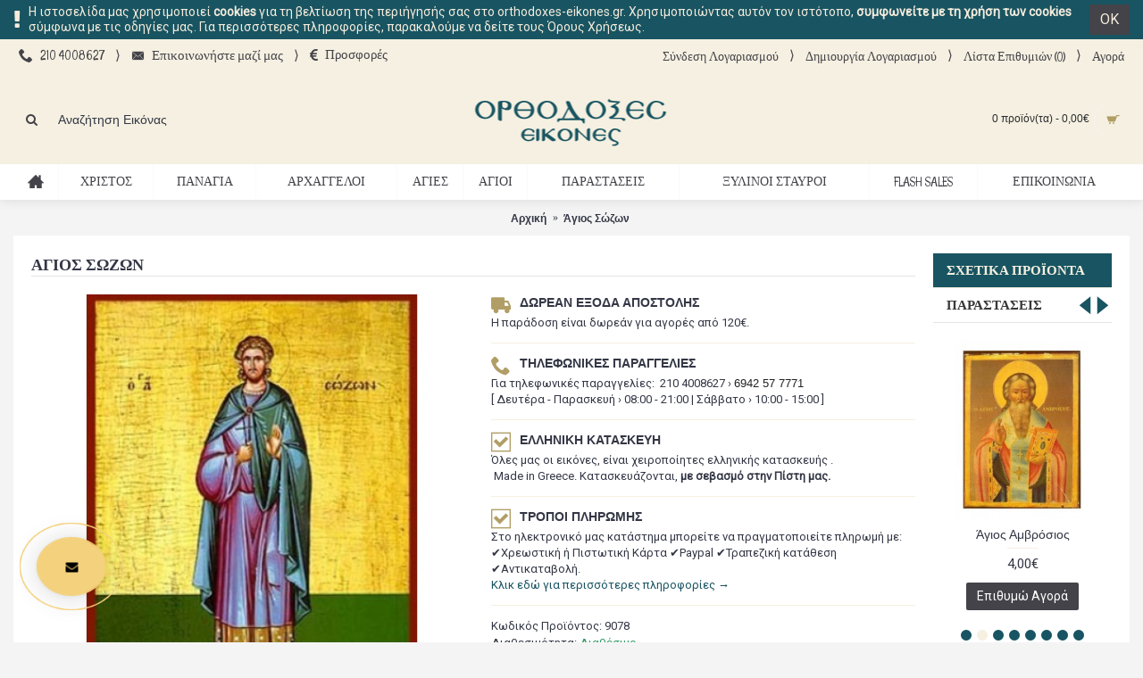

--- FILE ---
content_type: text/html; charset=utf-8
request_url: https://www.orthodoxes-eikones.gr/eikona-agiou-sosti.html
body_size: 22720
content:
<!DOCTYPE html>
<html dir="ltr" lang="el" class="webkit chrome chrome131 mac journal-desktop is-guest skin-101 responsive-layout bottom-menu-bar infinite-scroll center-header lang-flag lang-flag-mobile currency-symbol currency-symbol-mobile collapse-footer-columns mobile-menu-on-tablet header-center header-sticky sticky-full backface product-grid-second-image product-list-second-image product-page product-page-2087 layout-2 route-product-product oc2 one-column no-currency no-language" data-j2v="2.16.1">
<head>

						
    <!-- Google Tag Manager -->
<script>(function(w,d,s,l,i){w[l]=w[l]||[];w[l].push({'gtm.start':
new Date().getTime(),event:'gtm.js'});var f=d.getElementsByTagName(s)[0],
j=d.createElement(s),dl=l!='dataLayer'?'&l='+l:'';j.async=true;j.src=
'https://www.googletagmanager.com/gtm.js?id='+i+dl;f.parentNode.insertBefore(j,f);
})(window,document,'script','dataLayer','GTM-M26DBRS');</script>
<!-- End Google Tag Manager -->

<meta charset="UTF-8" />
<meta name='viewport' content="width=device-width, initial-scale=1.0, maximum-scale=1.0, user-scalable=no">
<meta name="format-detection" content="telephone=no">
<!--[if IE]><meta http-equiv="X-UA-Compatible" content="IE=Edge,chrome=1"/><![endif]-->
<title>Άγιος Σώζων</title>
<base href="https://www.orthodoxes-eikones.gr/" />
<meta name="description" content="Άγιος Σώζων, άμεσα διαθέσιμη ξύλινη εικόνα, εικόνες Αγίων, Χριστού, Παναγίας χρυσωμένες, περίτεχνες, για παραγγελίες καλέστε 210 400 86 27
" />
<meta name="keywords" content="eikones ksylines,eikones panagias,ikones panagias,ikones xristou,ikones hristou,eikones xristou,eikones hristou,parastaseis agion,eikones agion,orthodoxes eikones,ekklisiastika eidh,xilines eikones,xilines ikones,eikones ksylines,εικονες παναγιας,εικονες χριστου,παραστασεις αγιων,εικονες αγιων,εκκλησιαστικα ειδη,ξυλινες εικονες,εικονες τιμες,eikones times,eidh doron,ειδη δωρων,dora gamou,δωρα γαμου,eidh baptisis,ειδη βαπτισης,eikones fylla xrysou,εικονες με φυλλα χρυσου,χειροποιητες εικονες,xeiropoihtes eikones, Άγιος Γεώργιος, Γεώργιος, Άης Γιώργης, Άγιος Ιγνάτιος, ιγνάτιος,Θωμάς,θωμας,Ιάσων,ιασων,Σωσίπατρος,σωσιπατρος,
" />
<meta property="og:title" content="Άγιος Σώζων" />
<meta property="og:site_name" content="Orthodoxes eikones" />
<meta property="og:url" content="https://www.orthodoxes-eikones.gr/eikona-agiou-sosti.html" />
<meta property="og:description" content="► Εικόνα του Αγίου Σώζων.&nbsp; Χειροποίητη ξύλινη εικόνα, ειδικής επεξεργασίας&nbsp; σε σκληρό MDF με ανεξίτηλα χρώματα σε λεπτό καμβά.&nbsp;► Πάχος ξύλου 1.60cm.► Επιλέγοντας τη διάσταση της εικόνας [δεξιά] εμφανίζεται και η αντίστοιχη τιμή.►&nbsp;Για ποσοτικές παραγγελίες, επικοινωνήστε μαζί μ" />
<meta property="og:type" content="product" />
<meta property="og:image" content="https://www.orthodoxes-eikones.gr/image/cache/AGIOI-NEW/agios_zozon_1-600x315.jpg" />
<meta property="og:image:width" content="600" />
<meta property="og:image:height" content="315" />
<meta name="twitter:card" content="summary" />
<meta name="twitter:title" content="Άγιος Σώζων" />
<meta name="twitter:description" content="► Εικόνα του Αγίου Σώζων.&nbsp; Χειροποίητη ξύλινη εικόνα, ειδικής επεξεργασίας&nbsp; σε σκληρό MDF με ανεξίτηλα χρώματα σε λεπτό καμβά.&nbsp;► Πάχος ξύλου 1.60cm.► Επιλέγοντας τη διάσταση της εικόνας [δεξιά] εμφανίζεται και η αντίστοιχη τιμή.►&nbsp;Για ποσοτικές παραγγελίες, επικοινωνήστε μαζί μ" />
<meta name="twitter:image" content="https://www.orthodoxes-eikones.gr/image/cache/AGIOI-NEW/agios_zozon_1-200x200.jpg" />
<meta name="twitter:image:width" content="200" />
<meta name="twitter:image:height" content="200" />
<link href="https://www.orthodoxes-eikones.gr/image/Categories 250x250/favicon-32x32.png" rel="icon" />
<link href="https://www.orthodoxes-eikones.gr/eikona-agiou-sosti.html" rel="canonical" />
<link rel="stylesheet" href="//fonts.googleapis.com/css?family=Rancho:regular%7CAbril+Fatface:regular%7CPlayfair+Display:regular,700%7CRoboto+Slab:regular%7CABeeZee:regular%7CRoboto:regular,100&amp;subset=latin,greek"/>
<link rel="stylesheet" href="https://www.orthodoxes-eikones.gr/journal-cache/_fa96d09b5c20fe2e209b617825a10647.css"/>
<script type="text/javascript" src="https://www.orthodoxes-eikones.gr/journal-cache/_e0974fa771b82c57f1ff255c6885c0ad.js"></script>
<!--[if (gte IE 6)&(lte IE 8)]><script src="catalog/view/theme/journal2/lib/selectivizr/selectivizr.min.js"></script><![endif]-->
<script>

        Journal.COUNTDOWN = {
        DAYS    : "Days",
        HOURS   : "Hours",
        MINUTES : "Min",
        SECONDS : "Sec"
    };
        Journal.NOTIFICATION_BUTTONS = '<div class="notification-buttons"><a class="button notification-cart" href="https://www.orthodoxes-eikones.gr/index.php?route=checkout/cart">Εμφάνιση καλαθιού</a><a class="button notification-checkout" href="https://www.orthodoxes-eikones.gr/index.php?route=checkout/checkout">Αγορά</a></div>'
</script>
<!-- Custom css -->
<link rel="stylesheet" type="text/css" href="catalog/view/theme/default/stylesheet/extrapanel.css" />
<!--[if extrapanel_status]><meta The Product Extra Field Pro is Enabled /><![endif]-->			
</head>
<body>
<!-- Google Tag Manager (noscript) -->
<noscript><iframe src="https://www.googletagmanager.com/ns.html?id=GTM-M26DBRS"
height="0" width="0" style="display:none;visibility:hidden"></iframe></noscript>
<!-- End Google Tag Manager (noscript) -->
<!--[if lt IE 9]>
<div class="old-browser">You are using an old browser. Please <a href="http://windows.microsoft.com/en-us/internet-explorer/download-ie">upgrade to a newer version</a> or <a href="http://browsehappy.com/">try a different browser</a>.</div>
<![endif]-->
    <div id="journal-header-notice-1516737673" class="journal-header-notice-236 header-notice left-notice   " style="padding-top: 5px; padding-bottom: 5px; color: rgb(245, 236, 221); background-color: rgb(24, 84, 97)">
<div>


    <span class="notice-text">
        <i style="margin-right: 5px; color: rgb(245, 236, 221); font-size: 24px; top: 1px" data-icon="&#xf12a;"></i>        <span>Η ιστοσελίδα μας χρησιμοποιεί <strong>cookies</strong> για τη βελτίωση της περιήγησής σας στο orthodoxes-eikones.gr. Χρησιμοποιώντας αυτόν τον ιστότοπο, <strong>συμφωνείτε με τη χρήση των cookies</strong> σύμφωνα με τις οδηγίες μας. Για περισσότερες πληροφορίες, παρακαλούμε να δείτε τους Όρους Χρήσεως.</span>
    </span>

            <button class="close-notice button">OK</button>
    
    <script>
        $('#journal-header-notice-1516737673 .close-notice').click(function () {
            var isSticky = $('html').hasClass('header-sticky');
            var h = $('#journal-header-notice-1516737673').outerHeight();
            Journal.stickyHeaderHeight -= h;
            $('#journal-header-notice-1516737673').slideUp(function() {
                if (isSticky) {
                    $('.header').css('top', $('.header').css('top') - h);
                }
            });
                        $.cookie('header_notice-rph7aobhi4iicjmc59udi', true, {
                expires: 365
            });
                    });

                $('<style>#journal-header-notice-1516737673 .close-notice { color: rgb(245, 236, 221)} #journal-header-notice-1516737673 .close-notice:hover { color: rgb(245, 236, 221)}</style>').appendTo($('head'));
            </script>
</div>
</div><header class="journal-header-center">
    <div class="header">
    <div class="journal-top-header j-min z-1"></div>
    <div class="journal-menu-bg z-0"> </div>
    <div class="journal-center-bg j-100 z-0"> </div>

    <div id="header" class="journal-header z-2">

        <div class="header-assets top-bar">
            <div class="journal-links j-min xs-100 sm-100 md-50 lg-50 xl-50">
                <div class="links">
                    <ul class="top-menu">
                    <li>
                            <a href="tel:+302104008627" class="m-item icon-only"><i style="margin-right: 5px; font-size: 16px" data-icon="&#xe6a3;"></i>                    <span class="top-menu-link">210 4008627</span>                </a>
                                </li>
            <li>
                            <span class="m-item hide-on-phone hide-on-tablet no-link"><span>&rang;</span></span>
                                </li>
            <li>
                            <a href="https://www.orthodoxes-eikones.gr/index.php?route=information/contact" class="m-item hide-on-phone hide-on-tablet text-only"><i style="margin-right: 5px; font-size: 15px" data-icon="&#xe67b;"></i>                    <span class="top-menu-link">Επικοινωνήστε μαζί μας</span>                </a>
                                </li>
            <li>
                            <span class="m-item hide-on-phone hide-on-tablet no-link"><span>&rang;</span></span>
                                </li>
            <li>
                            <a href="https://www.orthodoxes-eikones.gr/index.php?route=product/special" class="m-item hide-on-phone hide-on-tablet"><i style="margin-right: 5px; font-size: 16px" data-icon="&#xe650;"></i>                    <span class="top-menu-link">Προσφορές</span>                </a>
                                </li>                    </ul>
                </div>
            </div>

            
            
            <div class="journal-secondary j-min xs-100 sm-100 md-50 lg-50 xl-50">
                <div class="links">
                    <ul class="top-menu">
                    <li>
                            <a href="https://www.orthodoxes-eikones.gr/index.php?route=account/login" class="m-item ">                    <span class="top-menu-link">Σύνδεση Λογαριασμού</span>                </a>
                                </li>
            <li>
                            <span class="m-item hide-on-phone hide-on-tablet no-link"><span>&rang;</span></span>
                                </li>
            <li>
                            <a href="https://www.orthodoxes-eikones.gr/index.php?route=account/register" class="m-item ">                    <span class="top-menu-link">Δημιουργία Λογαριασμού</span>                </a>
                                </li>
            <li>
                            <span class="m-item hide-on-phone hide-on-tablet no-link"><span>&rang;</span></span>
                                </li>
            <li>
                            <a href="https://www.orthodoxes-eikones.gr/index.php?route=account/wishlist" class="m-item hide-on-phone hide-on-tablet wishlist-total">                    <span class="top-menu-link">Λίστα Επιθυμιών (<span class="product-count">0</span>)</span>                </a>
                                </li>
            <li>
                            <span class="m-item hide-on-phone hide-on-tablet no-link"><span>&rang;</span></span>
                                </li>
            <li>
                            <a href="https://www.orthodoxes-eikones.gr/index.php?route=checkout/checkout" class="m-item hide-on-phone hide-on-tablet">                    <span class="top-menu-link">Αγορά</span>                </a>
                                </li>                    </ul>
                </div>
            </div>
        </div>

        <div class="header-assets">
            <div class="journal-search j-min xs-100 sm-50 md-25 lg-25 xl-25">
                                    <div id="search" class="input-group j-min">
  <input type="text" name="search" value="" placeholder="Αναζήτηση Εικόνας" autocomplete="off" class="form-control input-lg" />
  <div class="button-search"><button type="button"><i></i></button></div>
</div>                            </div>

            <div class="journal-logo j-100 xs-100 sm-100 md-50 lg-50 xl-50">
                                    <div id="logo">
                        <a href="https://www.orthodoxes-eikones.gr/">
                            <img src="image/Categories 250x250/orthodoxes-eikones-agion-logo.png" width="221" height="60" alt="Orthodoxes eikones" title="Orthodoxes eikones" class="logo-2x" /><img src="https://www.orthodoxes-eikones.gr/image/cache/Categories 250x250/orthodoxes-eikones-agion-logo-221x60.png" width="221" height="60" alt="Orthodoxes eikones" title="Orthodoxes eikones" class="logo-1x" />                        </a>
                    </div>
                            </div>

            <div class="journal-cart j-min xs-100 sm-50 md-25 lg-25 xl-25">
                <div id="cart" class="btn-group btn-block">
  <button type="button" data-toggle="dropdown" class="btn btn-inverse btn-block btn-lg dropdown-toggle heading"><a><span id="cart-total" data-loading-text="Φόρτωση...&nbsp;&nbsp;">0 προϊόν(τα) - 0,00€</span> <i></i></a></button>
  <div class="content">
    <ul class="cart-wrapper">
        <li>
      <p class="text-center empty">Το καλάθι αγορών είναι άδειο!</p>
    </li>
        </ul>
  </div>
</div>
            </div>
        </div>

        <div class="journal-menu j-min xs-100 sm-100 md-100 lg-100 xl-100">
            <style></style>
<div class="mobile-trigger">MENU</div>
<ul class="super-menu mobile-menu menu-table" style="table-layout: auto">
        <li id="main-menu-item-1" class="drop-down hide-on-phone hide-on-tablet icon-only">
                <a href="https://www.orthodoxes-eikones.gr/" ><i style="margin-right: 5px; font-size: 18px; top: -1px" data-icon="&#xe14f;"></i></a>
                                                                
        
        <span class="mobile-plus">+</span>
    </li>
        <li id="main-menu-item-2" class="mega-menu-categories ">
                <a href="javascript:;" ><span class="main-menu-text">Χριστός</span></a>
                        <div class="mega-menu">
            <div>
                        <div class="mega-menu-item xs-50 sm-50 md-50 lg-50 xl-50 menu-image-left ">
                <div>
                    <h3><a href="https://www.orthodoxes-eikones.gr/eikones-ksylines-xristos">ΕΙΚΟΝΕΣ ΞΥΛΙΝΕΣ › ΧΡΙΣΤΟΣ</a></h3>
                    <div>
                                        <a href="https://www.orthodoxes-eikones.gr/eikones-ksylines-xristos"><img width="700" height="450" class="lazy" src="https://www.orthodoxes-eikones.gr/image/cache/data/journal2/transparent-700x450.png" data-src="https://www.orthodoxes-eikones.gr/image/cache/400 x 250/400 x 250 christ _011-700x450.jpg" data-default-src="https://www.orthodoxes-eikones.gr/image/cache/400 x 250/400 x 250 christ _011-700x450.jpg" alt="ΕΙΚΟΝΕΣ ΞΥΛΙΝΕΣ › ΧΡΙΣΤΟΣ"/></a>
                                                            <ul>
                                                                    </ul>
                                        </div>
                </div>
            </div>
                        <div class="mega-menu-item xs-50 sm-50 md-50 lg-50 xl-50 menu-image-left ">
                <div>
                    <h3><a href="https://www.orthodoxes-eikones.gr/eikones-ksylines-xryswmenes-xristos">ΕΙΚΟΝΕΣ ΞΥΛΙΝΕΣ ΧΡΥΣΩΜΕΝΕΣ ΧΡΙΣΤΟΣ</a></h3>
                    <div>
                                        <a href="https://www.orthodoxes-eikones.gr/eikones-ksylines-xryswmenes-xristos"><img width="700" height="450" class="lazy" src="https://www.orthodoxes-eikones.gr/image/cache/data/journal2/transparent-700x450.png" data-src="https://www.orthodoxes-eikones.gr/image/cache/400 x 250/eikones-xristos-xrysomenes-banner-n0-2-400x250-700x450.jpg" data-default-src="https://www.orthodoxes-eikones.gr/image/cache/400 x 250/eikones-xristos-xrysomenes-banner-n0-2-400x250-700x450.jpg" alt="ΕΙΚΟΝΕΣ ΞΥΛΙΝΕΣ ΧΡΥΣΩΜΕΝΕΣ ΧΡΙΣΤΟΣ"/></a>
                                                            <ul>
                                                                    </ul>
                                        </div>
                </div>
            </div>
                        <div class="mega-menu-item xs-50 sm-50 md-50 lg-50 xl-50 menu-image-left ">
                <div>
                    <h3><a href="https://www.orthodoxes-eikones.gr/eikones-ksylines-metaksotypia-greater-than-xristos">ΕΙΚΟΝΕΣ ΞΥΛΙΝΕΣ ΜΕΤΑΞΟΤΥΠΙΑ &gt; ΧΡΙΣΤΟΣ</a></h3>
                    <div>
                                        <a href="https://www.orthodoxes-eikones.gr/eikones-ksylines-metaksotypia-greater-than-xristos"><img width="700" height="450" class="lazy" src="https://www.orthodoxes-eikones.gr/image/cache/data/journal2/transparent-700x450.png" data-src="https://www.orthodoxes-eikones.gr/image/cache/400 x 250/eikones-xristos-metaksotypies-banner-400x250-700x450.jpg" data-default-src="https://www.orthodoxes-eikones.gr/image/cache/400 x 250/eikones-xristos-metaksotypies-banner-400x250-700x450.jpg" alt="ΕΙΚΟΝΕΣ ΞΥΛΙΝΕΣ ΜΕΤΑΞΟΤΥΠΙΑ &gt; ΧΡΙΣΤΟΣ"/></a>
                                                            <ul>
                                                                    </ul>
                                        </div>
                </div>
            </div>
                        <div class="mega-menu-item xs-50 sm-50 md-50 lg-50 xl-50 menu-image-left ">
                <div>
                    <h3><a href="https://www.orthodoxes-eikones.gr/eikones-skaftes-xryswmenes-xristos.html">ΕΙΚΟΝΕΣ ΣΚΑΦΤΕΣ ΧΡΥΣΩΜΕΝΕΣ › ΧΡΙΣΤΟΣ</a></h3>
                    <div>
                                        <a href="https://www.orthodoxes-eikones.gr/eikones-skaftes-xryswmenes-xristos.html"><img width="700" height="450" class="lazy" src="https://www.orthodoxes-eikones.gr/image/cache/data/journal2/transparent-700x450.png" data-src="https://www.orthodoxes-eikones.gr/image/cache/Categories 250x250/xeiropoihth-zografisti-eikona-xristos-700x450.jpg" data-default-src="https://www.orthodoxes-eikones.gr/image/cache/Categories 250x250/xeiropoihth-zografisti-eikona-xristos-700x450.jpg" alt="ΕΙΚΟΝΕΣ ΣΚΑΦΤΕΣ ΧΡΥΣΩΜΕΝΕΣ › ΧΡΙΣΤΟΣ"/></a>
                                                            <ul>
                                                                    </ul>
                                        </div>
                </div>
            </div>
                        </div>
            <span class="clearfix"> </span>
        </div>
        <span class="clearfix"> </span>

                                        
        
        <span class="mobile-plus">+</span>
    </li>
        <li id="main-menu-item-3" class="mega-menu-categories ">
                <a href="javascript:;" ><span class="main-menu-text">ΠΑΝΑΓΙΑ</span></a>
                        <div class="mega-menu">
            <div>
                        <div class="mega-menu-item xs-50 sm-50 md-50 lg-50 xl-50 menu-image-left ">
                <div>
                    <h3><a href="https://www.orthodoxes-eikones.gr/eikones-ksylines-panagia">ΕΙΚΟΝΕΣ ΞΥΛΙΝΕΣ › ΠΑΝΑΓΙΑ</a></h3>
                    <div>
                                        <a href="https://www.orthodoxes-eikones.gr/eikones-ksylines-panagia"><img width="700" height="450" class="lazy" src="https://www.orthodoxes-eikones.gr/image/cache/data/journal2/transparent-700x450.png" data-src="https://www.orthodoxes-eikones.gr/image/cache/400 x 250/eikones-panagia-ksylines-banner-400x250-700x450.jpg" data-default-src="https://www.orthodoxes-eikones.gr/image/cache/400 x 250/eikones-panagia-ksylines-banner-400x250-700x450.jpg" alt="ΕΙΚΟΝΕΣ ΞΥΛΙΝΕΣ › ΠΑΝΑΓΙΑ"/></a>
                                                            <ul>
                                                                    </ul>
                                        </div>
                </div>
            </div>
                        <div class="mega-menu-item xs-50 sm-50 md-50 lg-50 xl-50 menu-image-left ">
                <div>
                    <h3><a href="https://www.orthodoxes-eikones.gr/eikones-ksylines-xryswmenes-greater-than-panagia">ΕΙΚΟΝΕΣ ΞΥΛΙΝΕΣ ΧΡΥΣΩΜΕΝΕΣ &gt; ΠΑΝΑΓΙΑ</a></h3>
                    <div>
                                        <a href="https://www.orthodoxes-eikones.gr/eikones-ksylines-xryswmenes-greater-than-panagia"><img width="700" height="450" class="lazy" src="https://www.orthodoxes-eikones.gr/image/cache/data/journal2/transparent-700x450.png" data-src="https://www.orthodoxes-eikones.gr/image/cache/400 x 250/eikones-panagia-xrysomenes-banner-400x250-700x450.jpg" data-default-src="https://www.orthodoxes-eikones.gr/image/cache/400 x 250/eikones-panagia-xrysomenes-banner-400x250-700x450.jpg" alt="ΕΙΚΟΝΕΣ ΞΥΛΙΝΕΣ ΧΡΥΣΩΜΕΝΕΣ &gt; ΠΑΝΑΓΙΑ"/></a>
                                                            <ul>
                                                                    </ul>
                                        </div>
                </div>
            </div>
                        <div class="mega-menu-item xs-50 sm-50 md-50 lg-50 xl-50 menu-image-left ">
                <div>
                    <h3><a href="https://www.orthodoxes-eikones.gr/eikones-ksylines-metaksotypia-greater-than-panagia">ΕΙΚΟΝΕΣ ΞΥΛΙΝΕΣ ΜΕΤΑΞΟΤΥΠΙΑ &gt; ΠΑΝΑΓΙΑ</a></h3>
                    <div>
                                        <a href="https://www.orthodoxes-eikones.gr/eikones-ksylines-metaksotypia-greater-than-panagia"><img width="700" height="450" class="lazy" src="https://www.orthodoxes-eikones.gr/image/cache/data/journal2/transparent-700x450.png" data-src="https://www.orthodoxes-eikones.gr/image/cache/400 x 250/eikones-panagia-metaksotypies-banner-400x250-700x450.jpg" data-default-src="https://www.orthodoxes-eikones.gr/image/cache/400 x 250/eikones-panagia-metaksotypies-banner-400x250-700x450.jpg" alt="ΕΙΚΟΝΕΣ ΞΥΛΙΝΕΣ ΜΕΤΑΞΟΤΥΠΙΑ &gt; ΠΑΝΑΓΙΑ"/></a>
                                                            <ul>
                                                                    </ul>
                                        </div>
                </div>
            </div>
                        <div class="mega-menu-item xs-50 sm-50 md-50 lg-50 xl-50 menu-image-left ">
                <div>
                    <h3><a href="https://www.orthodoxes-eikones.gr/eikones-skaftes-xryswmenes-panagia.html">ΕΙΚΟΝΕΣ ΣΚΑΦΤΕΣ ΧΡΥΣΩΜΕΝΕΣ › ΠΑΝΑΓΙΑ</a></h3>
                    <div>
                                        <a href="https://www.orthodoxes-eikones.gr/eikones-skaftes-xryswmenes-panagia.html"><img width="700" height="450" class="lazy" src="https://www.orthodoxes-eikones.gr/image/cache/data/journal2/transparent-700x450.png" data-src="https://www.orthodoxes-eikones.gr/image/cache/SKAFTES-XRYSOMENES/eikones-panagia-skaftes-xrysomenes-banner-400x250-700x450.jpg" data-default-src="https://www.orthodoxes-eikones.gr/image/cache/SKAFTES-XRYSOMENES/eikones-panagia-skaftes-xrysomenes-banner-400x250-700x450.jpg" alt="ΕΙΚΟΝΕΣ ΣΚΑΦΤΕΣ ΧΡΥΣΩΜΕΝΕΣ › ΠΑΝΑΓΙΑ"/></a>
                                                            <ul>
                                                                    </ul>
                                        </div>
                </div>
            </div>
                        </div>
            <span class="clearfix"> </span>
        </div>
        <span class="clearfix"> </span>

                                        
        
        <span class="mobile-plus">+</span>
    </li>
        <li id="main-menu-item-4" class="mega-menu-categories ">
                <a href="javascript:;" ><span class="main-menu-text">ΑΡΧΑΓΓΕΛΟΙ</span></a>
                        <div class="mega-menu">
            <div>
                        <div class="mega-menu-item xs-50 sm-50 md-50 lg-50 xl-50 menu-image-left ">
                <div>
                    <h3><a href="https://www.orthodoxes-eikones.gr/eikones-ksylines-arxaggeloi">ΕΙΚΟΝΕΣ ΞΥΛΙΝΕΣ › ΑΡΧΑΓΓΕΛΟΙ</a></h3>
                    <div>
                                        <a href="https://www.orthodoxes-eikones.gr/eikones-ksylines-arxaggeloi"><img width="700" height="450" class="lazy" src="https://www.orthodoxes-eikones.gr/image/cache/data/journal2/transparent-700x450.png" data-src="https://www.orthodoxes-eikones.gr/image/cache/400 x 250/eikones-arxaggeloi-ksylines-banner-400x250-700x450.jpg" data-default-src="https://www.orthodoxes-eikones.gr/image/cache/400 x 250/eikones-arxaggeloi-ksylines-banner-400x250-700x450.jpg" alt="ΕΙΚΟΝΕΣ ΞΥΛΙΝΕΣ › ΑΡΧΑΓΓΕΛΟΙ"/></a>
                                                            <ul>
                                                                    </ul>
                                        </div>
                </div>
            </div>
                        <div class="mega-menu-item xs-50 sm-50 md-50 lg-50 xl-50 menu-image-left ">
                <div>
                    <h3><a href="https://www.orthodoxes-eikones.gr/eikones-ksylines-xryswmenes-greater-than-arxaggeloi">ΕΙΚΟΝΕΣ ΞΥΛΙΝΕΣ ΧΡΥΣΩΜΕΝΕΣ &gt; ΑΡΧΑΓΓΕΛΟΙ</a></h3>
                    <div>
                                        <a href="https://www.orthodoxes-eikones.gr/eikones-ksylines-xryswmenes-greater-than-arxaggeloi"><img width="700" height="450" class="lazy" src="https://www.orthodoxes-eikones.gr/image/cache/data/journal2/transparent-700x450.png" data-src="https://www.orthodoxes-eikones.gr/image/cache/400 x 250/eikones-arxaggeloi-xrysomenes-banner-400x250-700x450.jpg" data-default-src="https://www.orthodoxes-eikones.gr/image/cache/400 x 250/eikones-arxaggeloi-xrysomenes-banner-400x250-700x450.jpg" alt="ΕΙΚΟΝΕΣ ΞΥΛΙΝΕΣ ΧΡΥΣΩΜΕΝΕΣ &gt; ΑΡΧΑΓΓΕΛΟΙ"/></a>
                                                            <ul>
                                                                    </ul>
                                        </div>
                </div>
            </div>
                        <div class="mega-menu-item xs-50 sm-50 md-50 lg-50 xl-50 menu-image-left ">
                <div>
                    <h3><a href="https://www.orthodoxes-eikones.gr/eikones-ksylines-metaksotypia-greater-than-arxaggeloi">ΕΙΚΟΝΕΣ ΞΥΛΙΝΕΣ ΜΕΤΑΞΟΤΥΠΙΑ &gt; ΑΡΧΑΓΓΕΛΟΙ</a></h3>
                    <div>
                                        <a href="https://www.orthodoxes-eikones.gr/eikones-ksylines-metaksotypia-greater-than-arxaggeloi"><img width="700" height="450" class="lazy" src="https://www.orthodoxes-eikones.gr/image/cache/data/journal2/transparent-700x450.png" data-src="https://www.orthodoxes-eikones.gr/image/cache/400 x 250/eikones-arxaggeloi-metaksotypies-banner-n0-2-400x250-700x450.jpg" data-default-src="https://www.orthodoxes-eikones.gr/image/cache/400 x 250/eikones-arxaggeloi-metaksotypies-banner-n0-2-400x250-700x450.jpg" alt="ΕΙΚΟΝΕΣ ΞΥΛΙΝΕΣ ΜΕΤΑΞΟΤΥΠΙΑ &gt; ΑΡΧΑΓΓΕΛΟΙ"/></a>
                                                            <ul>
                                                                    </ul>
                                        </div>
                </div>
            </div>
                        <div class="mega-menu-item xs-50 sm-50 md-50 lg-50 xl-50 menu-image-left ">
                <div>
                    <h3><a href="https://www.orthodoxes-eikones.gr/eikones-skaftes-xryswmenes-arxaggeloi.html">ΕΙΚΟΝΕΣ ΣΚΑΦΤΕΣ ΧΡΥΣΩΜΕΝΕΣ › ΑΡΧΑΓΓΕΛΟΙ</a></h3>
                    <div>
                                        <a href="https://www.orthodoxes-eikones.gr/eikones-skaftes-xryswmenes-arxaggeloi.html"><img width="700" height="450" class="lazy" src="https://www.orthodoxes-eikones.gr/image/cache/data/journal2/transparent-700x450.png" data-src="https://www.orthodoxes-eikones.gr/image/cache/Home Banners/400 x 250-zografistes-eikones-arxaggeloi-700x450.jpg" data-default-src="https://www.orthodoxes-eikones.gr/image/cache/Home Banners/400 x 250-zografistes-eikones-arxaggeloi-700x450.jpg" alt="ΕΙΚΟΝΕΣ ΣΚΑΦΤΕΣ ΧΡΥΣΩΜΕΝΕΣ › ΑΡΧΑΓΓΕΛΟΙ"/></a>
                                                            <ul>
                                                                    </ul>
                                        </div>
                </div>
            </div>
                        </div>
            <span class="clearfix"> </span>
        </div>
        <span class="clearfix"> </span>

                                        
        
        <span class="mobile-plus">+</span>
    </li>
        <li id="main-menu-item-5" class="mega-menu-categories ">
                <a href="javascript:;" ><span class="main-menu-text">ΑΓΙΕΣ</span></a>
                        <div class="mega-menu">
            <div>
                        <div class="mega-menu-item xs-50 sm-50 md-50 lg-50 xl-50 menu-image-left ">
                <div>
                    <h3><a href="https://www.orthodoxes-eikones.gr/eikones-ksylines-agies">ΕΙΚΟΝΕΣ ΞΥΛΙΝΕΣ › ΑΓΙΕΣ</a></h3>
                    <div>
                                        <a href="https://www.orthodoxes-eikones.gr/eikones-ksylines-agies"><img width="700" height="450" class="lazy" src="https://www.orthodoxes-eikones.gr/image/cache/data/journal2/transparent-700x450.png" data-src="https://www.orthodoxes-eikones.gr/image/cache/400 x 250/eikones-agies-ksylines-banner-400x250-700x450.jpg" data-default-src="https://www.orthodoxes-eikones.gr/image/cache/400 x 250/eikones-agies-ksylines-banner-400x250-700x450.jpg" alt="ΕΙΚΟΝΕΣ ΞΥΛΙΝΕΣ › ΑΓΙΕΣ"/></a>
                                                            <ul>
                                                                    </ul>
                                        </div>
                </div>
            </div>
                        <div class="mega-menu-item xs-50 sm-50 md-50 lg-50 xl-50 menu-image-left ">
                <div>
                    <h3><a href="https://www.orthodoxes-eikones.gr/eikones-ksylines-xryswmenes-greater-than-agies">ΕΙΚΟΝΕΣ ΞΥΛΙΝΕΣ ΧΡΥΣΩΜΕΝΕΣ &gt; ΑΓΙΕΣ</a></h3>
                    <div>
                                        <a href="https://www.orthodoxes-eikones.gr/eikones-ksylines-xryswmenes-greater-than-agies"><img width="700" height="450" class="lazy" src="https://www.orthodoxes-eikones.gr/image/cache/data/journal2/transparent-700x450.png" data-src="https://www.orthodoxes-eikones.gr/image/cache/Golden-Christ/eikones-agion-web-700x450.gif" data-default-src="https://www.orthodoxes-eikones.gr/image/cache/Golden-Christ/eikones-agion-web-700x450.gif" alt="ΕΙΚΟΝΕΣ ΞΥΛΙΝΕΣ ΧΡΥΣΩΜΕΝΕΣ &gt; ΑΓΙΕΣ"/></a>
                                                            <ul>
                                                                    </ul>
                                        </div>
                </div>
            </div>
                        <div class="mega-menu-item xs-50 sm-50 md-50 lg-50 xl-50 menu-image-left ">
                <div>
                    <h3><a href="https://www.orthodoxes-eikones.gr/eikones-ksylines-metaksotypia-greater-than-agies">ΕΙΚΟΝΕΣ ΞΥΛΙΝΕΣ ΜΕΤΑΞΟΤΥΠΙΑ &gt; ΑΓΙΕΣ</a></h3>
                    <div>
                                        <a href="https://www.orthodoxes-eikones.gr/eikones-ksylines-metaksotypia-greater-than-agies"><img width="700" height="450" class="lazy" src="https://www.orthodoxes-eikones.gr/image/cache/data/journal2/transparent-700x450.png" data-src="https://www.orthodoxes-eikones.gr/image/cache/400 x 250/eikones-agies-xrysomenes-banner-400x250-700x450.jpg" data-default-src="https://www.orthodoxes-eikones.gr/image/cache/400 x 250/eikones-agies-xrysomenes-banner-400x250-700x450.jpg" alt="ΕΙΚΟΝΕΣ ΞΥΛΙΝΕΣ ΜΕΤΑΞΟΤΥΠΙΑ &gt; ΑΓΙΕΣ"/></a>
                                                            <ul>
                                                                    </ul>
                                        </div>
                </div>
            </div>
                        <div class="mega-menu-item xs-50 sm-50 md-50 lg-50 xl-50 menu-image-left ">
                <div>
                    <h3><a href="https://www.orthodoxes-eikones.gr/eikones-skaftes-xryswmenes-agies">ΕΙΚΟΝΕΣ ΣΚΑΦΤΕΣ ΧΡΥΣΩΜΕΝΕΣ › ΑΓΙΕΣ</a></h3>
                    <div>
                                        <a href="https://www.orthodoxes-eikones.gr/eikones-skaftes-xryswmenes-agies"><img width="700" height="450" class="lazy" src="https://www.orthodoxes-eikones.gr/image/cache/data/journal2/transparent-700x450.png" data-src="https://www.orthodoxes-eikones.gr/image/cache/400 x 250/eikones-agies-skaftes-xrysomenes-banner-400x250-700x450.jpg" data-default-src="https://www.orthodoxes-eikones.gr/image/cache/400 x 250/eikones-agies-skaftes-xrysomenes-banner-400x250-700x450.jpg" alt="ΕΙΚΟΝΕΣ ΣΚΑΦΤΕΣ ΧΡΥΣΩΜΕΝΕΣ › ΑΓΙΕΣ"/></a>
                                                            <ul>
                                                                    </ul>
                                        </div>
                </div>
            </div>
                        </div>
            <span class="clearfix"> </span>
        </div>
        <span class="clearfix"> </span>

                                        
        
        <span class="mobile-plus">+</span>
    </li>
        <li id="main-menu-item-6" class="mega-menu-categories ">
                <a href="javascript:;" ><span class="main-menu-text">ΑΓΙΟΙ</span></a>
                        <div class="mega-menu">
            <div>
                        <div class="mega-menu-item xs-50 sm-50 md-50 lg-50 xl-50 menu-image-left ">
                <div>
                    <h3><a href="https://www.orthodoxes-eikones.gr/eikones-ksylines-agioi">ΕΙΚΟΝΕΣ ΞΥΛΙΝΕΣ › ΑΓΙΟΙ</a></h3>
                    <div>
                                        <a href="https://www.orthodoxes-eikones.gr/eikones-ksylines-agioi"><img width="700" height="450" class="lazy" src="https://www.orthodoxes-eikones.gr/image/cache/data/journal2/transparent-700x450.png" data-src="https://www.orthodoxes-eikones.gr/image/cache/400 x 250/eikones-agioi-ksylines-banner-400x250-700x450.jpg" data-default-src="https://www.orthodoxes-eikones.gr/image/cache/400 x 250/eikones-agioi-ksylines-banner-400x250-700x450.jpg" alt="ΕΙΚΟΝΕΣ ΞΥΛΙΝΕΣ › ΑΓΙΟΙ"/></a>
                                                            <ul>
                                                                    </ul>
                                        </div>
                </div>
            </div>
                        <div class="mega-menu-item xs-50 sm-50 md-50 lg-50 xl-50 menu-image-left ">
                <div>
                    <h3><a href="https://www.orthodoxes-eikones.gr/eikones-ksylines-xryswmenes-greater-than-agioi">ΕΙΚΟΝΕΣ ΞΥΛΙΝΕΣ ΧΡΥΣΩΜΕΝΕΣ &gt; ΑΓΙΟΙ</a></h3>
                    <div>
                                        <a href="https://www.orthodoxes-eikones.gr/eikones-ksylines-xryswmenes-greater-than-agioi"><img width="700" height="450" class="lazy" src="https://www.orthodoxes-eikones.gr/image/cache/data/journal2/transparent-700x450.png" data-src="https://www.orthodoxes-eikones.gr/image/cache/400 x 250/eikones-agioi-xrysomenes-banner-400x250-700x450.jpg" data-default-src="https://www.orthodoxes-eikones.gr/image/cache/400 x 250/eikones-agioi-xrysomenes-banner-400x250-700x450.jpg" alt="ΕΙΚΟΝΕΣ ΞΥΛΙΝΕΣ ΧΡΥΣΩΜΕΝΕΣ &gt; ΑΓΙΟΙ"/></a>
                                                            <ul>
                                                                    </ul>
                                        </div>
                </div>
            </div>
                        <div class="mega-menu-item xs-50 sm-50 md-50 lg-50 xl-50 menu-image-left ">
                <div>
                    <h3><a href="https://www.orthodoxes-eikones.gr/eikones-ksylines-metaksotypia-greater-than-agioi">ΕΙΚΟΝΕΣ ΞΥΛΙΝΕΣ ΜΕΤΑΞΟΤΥΠΙΑ &gt; ΑΓΙΟΙ</a></h3>
                    <div>
                                        <a href="https://www.orthodoxes-eikones.gr/eikones-ksylines-metaksotypia-greater-than-agioi"><img width="700" height="450" class="lazy" src="https://www.orthodoxes-eikones.gr/image/cache/data/journal2/transparent-700x450.png" data-src="https://www.orthodoxes-eikones.gr/image/cache/400 x 250/eikones-agioi-metaxotypies-banner-400x250-700x450.jpg" data-default-src="https://www.orthodoxes-eikones.gr/image/cache/400 x 250/eikones-agioi-metaxotypies-banner-400x250-700x450.jpg" alt="ΕΙΚΟΝΕΣ ΞΥΛΙΝΕΣ ΜΕΤΑΞΟΤΥΠΙΑ &gt; ΑΓΙΟΙ"/></a>
                                                            <ul>
                                                                    </ul>
                                        </div>
                </div>
            </div>
                        <div class="mega-menu-item xs-50 sm-50 md-50 lg-50 xl-50 menu-image-left ">
                <div>
                    <h3><a href="https://www.orthodoxes-eikones.gr/eikones-skaftes-xryswmenes-agioi">ΕΙΚΟΝΕΣ ΣΚΑΦΤΕΣ ΧΡΥΣΩΜΕΝΕΣ › ΑΓΙΟΙ</a></h3>
                    <div>
                                        <a href="https://www.orthodoxes-eikones.gr/eikones-skaftes-xryswmenes-agioi"><img width="700" height="450" class="lazy" src="https://www.orthodoxes-eikones.gr/image/cache/data/journal2/transparent-700x450.png" data-src="https://www.orthodoxes-eikones.gr/image/cache/400 x 250/eikones-agioi-skaftes-xrysomenes-banner-400x250-700x450.jpg" data-default-src="https://www.orthodoxes-eikones.gr/image/cache/400 x 250/eikones-agioi-skaftes-xrysomenes-banner-400x250-700x450.jpg" alt="ΕΙΚΟΝΕΣ ΣΚΑΦΤΕΣ ΧΡΥΣΩΜΕΝΕΣ › ΑΓΙΟΙ"/></a>
                                                            <ul>
                                                                    </ul>
                                        </div>
                </div>
            </div>
                        </div>
            <span class="clearfix"> </span>
        </div>
        <span class="clearfix"> </span>

                                        
        
        <span class="mobile-plus">+</span>
    </li>
        <li id="main-menu-item-7" class="mega-menu-categories ">
                <a href="javascript:;" ><span class="main-menu-text">ΠΑΡΑΣΤΑΣΕΙΣ</span></a>
                        <div class="mega-menu">
            <div>
                        <div class="mega-menu-item xs-50 sm-50 md-50 lg-50 xl-50 menu-image-left ">
                <div>
                    <h3><a href="https://www.orthodoxes-eikones.gr/eikones-ksylines-parastaseis">ΕΙΚΟΝΕΣ ΞΥΛΙΝΕΣ › ΠΑΡΑΣΤΑΣΕΙΣ</a></h3>
                    <div>
                                        <a href="https://www.orthodoxes-eikones.gr/eikones-ksylines-parastaseis"><img width="700" height="450" class="lazy" src="https://www.orthodoxes-eikones.gr/image/cache/data/journal2/transparent-700x450.png" data-src="https://www.orthodoxes-eikones.gr/image/cache/400 x 250/eikones-parastaseis-ksylines-banner-400x250-700x450.jpg" data-default-src="https://www.orthodoxes-eikones.gr/image/cache/400 x 250/eikones-parastaseis-ksylines-banner-400x250-700x450.jpg" alt="ΕΙΚΟΝΕΣ ΞΥΛΙΝΕΣ › ΠΑΡΑΣΤΑΣΕΙΣ"/></a>
                                                            <ul>
                                                                    </ul>
                                        </div>
                </div>
            </div>
                        <div class="mega-menu-item xs-50 sm-50 md-50 lg-50 xl-50 menu-image-left ">
                <div>
                    <h3><a href="https://www.orthodoxes-eikones.gr/eikones-ksylines-xryswmenes-greater-than-parastaseis">ΕΙΚΟΝΕΣ ΞΥΛΙΝΕΣ ΧΡΥΣΩΜΕΝΕΣ &gt; ΠΑΡΑΣΤΑΣΕΙΣ</a></h3>
                    <div>
                                        <a href="https://www.orthodoxes-eikones.gr/eikones-ksylines-xryswmenes-greater-than-parastaseis"><img width="700" height="450" class="lazy" src="https://www.orthodoxes-eikones.gr/image/cache/data/journal2/transparent-700x450.png" data-src="https://www.orthodoxes-eikones.gr/image/cache/400 x 250/eikones-parastaseis-xrysomenes-banner-400x250-700x450.jpg" data-default-src="https://www.orthodoxes-eikones.gr/image/cache/400 x 250/eikones-parastaseis-xrysomenes-banner-400x250-700x450.jpg" alt="ΕΙΚΟΝΕΣ ΞΥΛΙΝΕΣ ΧΡΥΣΩΜΕΝΕΣ &gt; ΠΑΡΑΣΤΑΣΕΙΣ"/></a>
                                                            <ul>
                                                                    </ul>
                                        </div>
                </div>
            </div>
                        <div class="mega-menu-item xs-50 sm-50 md-50 lg-50 xl-50 menu-image-left ">
                <div>
                    <h3><a href="https://www.orthodoxes-eikones.gr/eikones-ksylines-metaksotypia-greater-than-parastaseis">ΕΙΚΟΝΕΣ ΞΥΛΙΝΕΣ ΜΕΤΑΞΟΤΥΠΙΑ &gt; ΠΑΡΑΣΤΑΣΕΙΣ</a></h3>
                    <div>
                                        <a href="https://www.orthodoxes-eikones.gr/eikones-ksylines-metaksotypia-greater-than-parastaseis"><img width="700" height="450" class="lazy" src="https://www.orthodoxes-eikones.gr/image/cache/data/journal2/transparent-700x450.png" data-src="https://www.orthodoxes-eikones.gr/image/cache/400 x 250/eikones-parastaseis-metaksotypies-banner-400x250-700x450.jpg" data-default-src="https://www.orthodoxes-eikones.gr/image/cache/400 x 250/eikones-parastaseis-metaksotypies-banner-400x250-700x450.jpg" alt="ΕΙΚΟΝΕΣ ΞΥΛΙΝΕΣ ΜΕΤΑΞΟΤΥΠΙΑ &gt; ΠΑΡΑΣΤΑΣΕΙΣ"/></a>
                                                            <ul>
                                                                    </ul>
                                        </div>
                </div>
            </div>
                        <div class="mega-menu-item xs-50 sm-50 md-50 lg-50 xl-50 menu-image-left ">
                <div>
                    <h3><a href="https://www.orthodoxes-eikones.gr/eikones-skaftes-xryswmenes-parastaseis">ΕΙΚΟΝΕΣ ΣΚΑΦΤΕΣ ΧΡΥΣΩΜΕΝΕΣ › ΠΑΡΑΣΤΑΣΕΙΣ</a></h3>
                    <div>
                                        <a href="https://www.orthodoxes-eikones.gr/eikones-skaftes-xryswmenes-parastaseis"><img width="700" height="450" class="lazy" src="https://www.orthodoxes-eikones.gr/image/cache/data/journal2/transparent-700x450.png" data-src="https://www.orthodoxes-eikones.gr/image/cache/400 x 250/eikona-parastaseis-ksyloglypti-zografisti-700x450.jpg" data-default-src="https://www.orthodoxes-eikones.gr/image/cache/400 x 250/eikona-parastaseis-ksyloglypti-zografisti-700x450.jpg" alt="ΕΙΚΟΝΕΣ ΣΚΑΦΤΕΣ ΧΡΥΣΩΜΕΝΕΣ › ΠΑΡΑΣΤΑΣΕΙΣ"/></a>
                                                            <ul>
                                                                    </ul>
                                        </div>
                </div>
            </div>
                        </div>
            <span class="clearfix"> </span>
        </div>
        <span class="clearfix"> </span>

                                        
        
        <span class="mobile-plus">+</span>
    </li>
        <li id="main-menu-item-8" class="mega-menu-categories ">
                <a href="https://www.orthodoxes-eikones.gr/ksylinoi-stayroi.html" ><span class="main-menu-text">ΞΥΛΙΝΟΙ ΣΤΑΥΡΟΙ</span></a>
                                                
        
        <span class="mobile-plus">+</span>
    </li>
        <li id="main-menu-item-9" class="mega-menu-categories ">
                <a href="https://www.orthodoxes-eikones.gr/flash-sales-eikones-agion.html" ><span class="main-menu-text">FLASH SALES</span></a>
                                                
        
        <span class="mobile-plus">+</span>
    </li>
        <li id="main-menu-item-10" class="mega-menu-mixed ">
                <a href="https://www.orthodoxes-eikones.gr//index.php?route=information/contact" ><span class="main-menu-text">ΕΠΙΚΟΙΝΩΝΙΑ</span></a>
                                                
        
        <span class="mobile-plus">+</span>
    </li>
    </ul>        </div>
    </div>
    </div>
</header>
<div class="extended-container">
<div id="container" class="container j-container">
  <ul class="breadcrumb">
        <li itemscope itemtype="http://data-vocabulary.org/Breadcrumb"><a href="https://www.orthodoxes-eikones.gr/index.php?route=common/home" itemprop="url"><span itemprop="title">Αρχική</span></a></li>
        <li itemscope itemtype="http://data-vocabulary.org/Breadcrumb"><a href="https://www.orthodoxes-eikones.gr/eikona-agiou-sosti.html" itemprop="url"><span itemprop="title">Άγιος Σώζων</span></a></li>
      </ul>
  <div class="row"><div id="column-right" class="col-sm-3 hidden-xs side-column  ">
    <div id="carousel-1245210224" class="carousel-242 box journal-carousel carousel-product   bullets-on arrows-top " style="">
    <div>
        <div class="htabs box-heading " style="">
                                                                    <a href="#carousel-1245210224-0" class="atab">Σχετικά προϊόντα</a>
                                                                                        <a href="#carousel-1245210224-1" class="atab">Παραστάσεις</a>
                                        </div>
                                <div id="carousel-1245210224-0" class="tab-content box-content">
                <div class="swiper">
                <div class="swiper-container" >
                    <div class="swiper-wrapper">
                                                    <div class="product-grid-item swiper-slide display-icon block-button  xs-100 sm-100 md-100 lg-100 xl-100">
                                <div class="product-wrapper " style="">
                                                                            <div class="image ">
                                            <a href="https://www.orthodoxes-eikones.gr/eikona-arxaggelos-mixail-8.html"  class="has-second-image" style=";background: url('https://www.orthodoxes-eikones.gr/image/cache/DIAFORA-NEW/stand-5-a-250x250.jpg') no-repeat;" >
                                                <img class="first-image" width="250" height="250" src="https://www.orthodoxes-eikones.gr/image/cache/AGIOI-NEW/eikona-arxaggelos-mixail-5-a-250x250.jpg" title="Αρχάγγελος Μιχαήλ" alt="Αρχάγγελος Μιχαήλ"/>
                                            </a>
                                                                                                                                        <div class="wishlist"><a onclick="addToWishList('523');" class="hint--top" data-hint="Επιθυμητό"><i class="wishlist-icon"></i><span class="button-wishlist-text">Επιθυμητό</span></a></div>
                                                <div class="compare"><a onclick="addToCompare('523');" class="hint--top" data-hint="Σύγκριση"><i class="compare-icon"></i><span class="button-compare-text">Σύγκριση</span></a></div>
                                                                                    </div>
                                                                        <div class="product-details">
                                        <div class="caption">
                                            <div class="name"><a href="https://www.orthodoxes-eikones.gr/eikona-arxaggelos-mixail-8.html">Αρχάγγελος Μιχαήλ</a></div>

				                                            <div class="description">
  ► Εικόνα του Αρχάγγελου Μιχαήλ, ξύλινη.&nbsp; Χειροποίητη ξύλινη εικόνα, ειδικής επεξεργασίας σε ..</div>
                                                                                            <div class="price">
                                                                                                            4,00€                                                                                                                                                                <hr>
                                                        <span class="price-tax">Χωρίς ΦΠΑ:3,23€</span>
                                                                                                    </div>
                                                                                                                                </div>
                                        <div class="button-group">
                                                                                            <div class="cart ">
                                                    <a onclick="addToCart('523', '1');" class="button hint--top" data-hint="Επιθυμώ Αγορά "><i class="button-left-icon"></i><span class="button-cart-text">Επιθυμώ Αγορά </span><i class="button-right-icon"></i></a>
                                                </div>
                                                                                        <div class="wishlist"><a onclick="addToWishList('523');" class="hint--top" data-hint="Επιθυμητό"><i class="wishlist-icon"></i><span class="button-wishlist-text">Επιθυμητό</span></a></div>
                                            <div class="compare"><a onclick="addToCompare('523');" class="hint--top" data-hint="Σύγκριση"><i class="compare-icon"></i><span class="button-compare-text">Σύγκριση</span></a></div>
                                        </div>
                                    </div>
                                </div>
                            </div>
                                                    <div class="product-grid-item swiper-slide display-icon block-button  xs-100 sm-100 md-100 lg-100 xl-100">
                                <div class="product-wrapper " style="">
                                                                            <div class="image ">
                                            <a href="https://www.orthodoxes-eikones.gr/eikona-agiou-amvrosiou.html"  class="has-second-image" style=";background: url('https://www.orthodoxes-eikones.gr/image/cache/AGIES-NEW/back-250x250.jpg') no-repeat;" >
                                                <img class="first-image" width="250" height="250" src="https://www.orthodoxes-eikones.gr/image/cache/AGIOI-NEW/eikona-agios-amvrosios-1-250x250.jpg" title="Άγιος Αμβρόσιος" alt="Άγιος Αμβρόσιος"/>
                                            </a>
                                                                                                                                        <div class="wishlist"><a onclick="addToWishList('697');" class="hint--top" data-hint="Επιθυμητό"><i class="wishlist-icon"></i><span class="button-wishlist-text">Επιθυμητό</span></a></div>
                                                <div class="compare"><a onclick="addToCompare('697');" class="hint--top" data-hint="Σύγκριση"><i class="compare-icon"></i><span class="button-compare-text">Σύγκριση</span></a></div>
                                                                                    </div>
                                                                        <div class="product-details">
                                        <div class="caption">
                                            <div class="name"><a href="https://www.orthodoxes-eikones.gr/eikona-agiou-amvrosiou.html">Άγιος Αμβρόσιος</a></div>

				                                            <div class="description">
  ►&nbsp;Εικόνα ξύλινη του Αγίου Αμβροσίου.&nbsp;Χειροποίητη ξύλινη
εικόνα, ειδικής επεξεργασίας&nb..</div>
                                                                                            <div class="price">
                                                                                                            4,00€                                                                                                                                                                <hr>
                                                        <span class="price-tax">Χωρίς ΦΠΑ:3,23€</span>
                                                                                                    </div>
                                                                                                                                </div>
                                        <div class="button-group">
                                                                                            <div class="cart ">
                                                    <a onclick="addToCart('697', '1');" class="button hint--top" data-hint="Επιθυμώ Αγορά "><i class="button-left-icon"></i><span class="button-cart-text">Επιθυμώ Αγορά </span><i class="button-right-icon"></i></a>
                                                </div>
                                                                                        <div class="wishlist"><a onclick="addToWishList('697');" class="hint--top" data-hint="Επιθυμητό"><i class="wishlist-icon"></i><span class="button-wishlist-text">Επιθυμητό</span></a></div>
                                            <div class="compare"><a onclick="addToCompare('697');" class="hint--top" data-hint="Σύγκριση"><i class="compare-icon"></i><span class="button-compare-text">Σύγκριση</span></a></div>
                                        </div>
                                    </div>
                                </div>
                            </div>
                                                    <div class="product-grid-item swiper-slide display-icon block-button  xs-100 sm-100 md-100 lg-100 xl-100">
                                <div class="product-wrapper " style="">
                                                                            <div class="image ">
                                            <a href="https://www.orthodoxes-eikones.gr/eikona-agios-amfiloxios-episkopos-ikonioy-1.html"  class="has-second-image" style=";background: url('https://www.orthodoxes-eikones.gr/image/cache/AGIOI-NEW/back-250x250.jpg') no-repeat;" >
                                                <img class="first-image" width="250" height="250" src="https://www.orthodoxes-eikones.gr/image/cache/AGIOI-NEW/eikona-agios-amfiloxios-episkopos-ikonioy-1-250x250.jpg" title="Άγιος Αμφιλόχιος, Επίσκοπος Ικονίου" alt="Άγιος Αμφιλόχιος, Επίσκοπος Ικονίου"/>
                                            </a>
                                                                                                                                        <div class="wishlist"><a onclick="addToWishList('700');" class="hint--top" data-hint="Επιθυμητό"><i class="wishlist-icon"></i><span class="button-wishlist-text">Επιθυμητό</span></a></div>
                                                <div class="compare"><a onclick="addToCompare('700');" class="hint--top" data-hint="Σύγκριση"><i class="compare-icon"></i><span class="button-compare-text">Σύγκριση</span></a></div>
                                                                                    </div>
                                                                        <div class="product-details">
                                        <div class="caption">
                                            <div class="name"><a href="https://www.orthodoxes-eikones.gr/eikona-agios-amfiloxios-episkopos-ikonioy-1.html">Άγιος Αμφιλόχιος, Επίσκοπος Ικονίου</a></div>

				                                            <div class="description">
  ►&nbsp;Εικόνα ξύλινη του Αγίου Αμφιλόχιου.&nbsp;Χειροποίητη ξύλινη
εικόνα, ειδικής επεξεργασίας&n..</div>
                                                                                            <div class="price">
                                                                                                            4,00€                                                                                                                                                                <hr>
                                                        <span class="price-tax">Χωρίς ΦΠΑ:3,23€</span>
                                                                                                    </div>
                                                                                                                                </div>
                                        <div class="button-group">
                                                                                            <div class="cart ">
                                                    <a onclick="addToCart('700', '1');" class="button hint--top" data-hint="Επιθυμώ Αγορά "><i class="button-left-icon"></i><span class="button-cart-text">Επιθυμώ Αγορά </span><i class="button-right-icon"></i></a>
                                                </div>
                                                                                        <div class="wishlist"><a onclick="addToWishList('700');" class="hint--top" data-hint="Επιθυμητό"><i class="wishlist-icon"></i><span class="button-wishlist-text">Επιθυμητό</span></a></div>
                                            <div class="compare"><a onclick="addToCompare('700');" class="hint--top" data-hint="Σύγκριση"><i class="compare-icon"></i><span class="button-compare-text">Σύγκριση</span></a></div>
                                        </div>
                                    </div>
                                </div>
                            </div>
                                                    <div class="product-grid-item swiper-slide display-icon block-button  xs-100 sm-100 md-100 lg-100 xl-100">
                                <div class="product-wrapper " style="">
                                                                            <div class="image ">
                                            <a href="https://www.orthodoxes-eikones.gr/eikona-agios-apostolos-barnavas-1.html"  class="has-second-image" style=";background: url('https://www.orthodoxes-eikones.gr/image/cache/AGIES-NEW/back-250x250.jpg') no-repeat;" >
                                                <img class="first-image" width="250" height="250" src="https://www.orthodoxes-eikones.gr/image/cache/AGIOI-NEW/eikona-agios-apostolos-varnavas-1-250x250.jpg" title="Άγιος Απόστολος Βαρνάβας" alt="Άγιος Απόστολος Βαρνάβας"/>
                                            </a>
                                                                                                                                        <div class="wishlist"><a onclick="addToWishList('701');" class="hint--top" data-hint="Επιθυμητό"><i class="wishlist-icon"></i><span class="button-wishlist-text">Επιθυμητό</span></a></div>
                                                <div class="compare"><a onclick="addToCompare('701');" class="hint--top" data-hint="Σύγκριση"><i class="compare-icon"></i><span class="button-compare-text">Σύγκριση</span></a></div>
                                                                                    </div>
                                                                        <div class="product-details">
                                        <div class="caption">
                                            <div class="name"><a href="https://www.orthodoxes-eikones.gr/eikona-agios-apostolos-barnavas-1.html">Άγιος Απόστολος Βαρνάβας</a></div>

				                                            <div class="description">
  ►&nbsp;Εικόνα ξύλινη του Αγίου Βαρνάβα.&nbsp;Χειροποίητη ξύλινη
εικόνα, ειδικής επεξεργασίας&nbsp..</div>
                                                                                            <div class="price">
                                                                                                            4,00€                                                                                                                                                                <hr>
                                                        <span class="price-tax">Χωρίς ΦΠΑ:3,23€</span>
                                                                                                    </div>
                                                                                                                                </div>
                                        <div class="button-group">
                                                                                            <div class="cart ">
                                                    <a onclick="addToCart('701', '1');" class="button hint--top" data-hint="Επιθυμώ Αγορά "><i class="button-left-icon"></i><span class="button-cart-text">Επιθυμώ Αγορά </span><i class="button-right-icon"></i></a>
                                                </div>
                                                                                        <div class="wishlist"><a onclick="addToWishList('701');" class="hint--top" data-hint="Επιθυμητό"><i class="wishlist-icon"></i><span class="button-wishlist-text">Επιθυμητό</span></a></div>
                                            <div class="compare"><a onclick="addToCompare('701');" class="hint--top" data-hint="Σύγκριση"><i class="compare-icon"></i><span class="button-compare-text">Σύγκριση</span></a></div>
                                        </div>
                                    </div>
                                </div>
                            </div>
                                                    <div class="product-grid-item swiper-slide display-icon block-button  xs-100 sm-100 md-100 lg-100 xl-100">
                                <div class="product-wrapper " style="">
                                                                            <div class="image ">
                                            <a href="https://www.orthodoxes-eikones.gr/eikona-agios-apostolos-barnavas-2.html"  class="has-second-image" style=";background: url('https://www.orthodoxes-eikones.gr/image/cache/AGIES-NEW/back-250x250.jpg') no-repeat;" >
                                                <img class="first-image" width="250" height="250" src="https://www.orthodoxes-eikones.gr/image/cache/AGIOI-NEW/eikona-agios-apostolos-varnavas-2-250x250.jpg" title="Άγιος Απόστολος Βαρνάβας" alt="Άγιος Απόστολος Βαρνάβας"/>
                                            </a>
                                                                                                                                        <div class="wishlist"><a onclick="addToWishList('702');" class="hint--top" data-hint="Επιθυμητό"><i class="wishlist-icon"></i><span class="button-wishlist-text">Επιθυμητό</span></a></div>
                                                <div class="compare"><a onclick="addToCompare('702');" class="hint--top" data-hint="Σύγκριση"><i class="compare-icon"></i><span class="button-compare-text">Σύγκριση</span></a></div>
                                                                                    </div>
                                                                        <div class="product-details">
                                        <div class="caption">
                                            <div class="name"><a href="https://www.orthodoxes-eikones.gr/eikona-agios-apostolos-barnavas-2.html">Άγιος Απόστολος Βαρνάβας</a></div>

				                                            <div class="description">
  ►&nbsp;Εικόνα ξύλινη του Αγίου Βαρνάβα.&nbsp;Χειροποίητη ξύλινη
εικόνα, ειδικής επεξεργασίας&nbsp..</div>
                                                                                            <div class="price">
                                                                                                            4,00€                                                                                                                                                                <hr>
                                                        <span class="price-tax">Χωρίς ΦΠΑ:3,23€</span>
                                                                                                    </div>
                                                                                                                                </div>
                                        <div class="button-group">
                                                                                            <div class="cart ">
                                                    <a onclick="addToCart('702', '1');" class="button hint--top" data-hint="Επιθυμώ Αγορά "><i class="button-left-icon"></i><span class="button-cart-text">Επιθυμώ Αγορά </span><i class="button-right-icon"></i></a>
                                                </div>
                                                                                        <div class="wishlist"><a onclick="addToWishList('702');" class="hint--top" data-hint="Επιθυμητό"><i class="wishlist-icon"></i><span class="button-wishlist-text">Επιθυμητό</span></a></div>
                                            <div class="compare"><a onclick="addToCompare('702');" class="hint--top" data-hint="Σύγκριση"><i class="compare-icon"></i><span class="button-compare-text">Σύγκριση</span></a></div>
                                        </div>
                                    </div>
                                </div>
                            </div>
                                                    <div class="product-grid-item swiper-slide display-icon block-button  xs-100 sm-100 md-100 lg-100 xl-100">
                                <div class="product-wrapper " style="">
                                                                            <div class="image ">
                                            <a href="https://www.orthodoxes-eikones.gr/eikona-agios-apostolos-bartholomaios-1.html"  class="has-second-image" style=";background: url('https://www.orthodoxes-eikones.gr/image/cache/AGIOI-NEW/back-250x250.jpg') no-repeat;" >
                                                <img class="first-image" width="250" height="250" src="https://www.orthodoxes-eikones.gr/image/cache/AGIOI-NEW/eikona-agios-apostolos-bartholomaios-1-250x250.jpg" title="Άγιος Απόστολος Βαρθολομαίος" alt="Άγιος Απόστολος Βαρθολομαίος"/>
                                            </a>
                                                                                                                                        <div class="wishlist"><a onclick="addToWishList('703');" class="hint--top" data-hint="Επιθυμητό"><i class="wishlist-icon"></i><span class="button-wishlist-text">Επιθυμητό</span></a></div>
                                                <div class="compare"><a onclick="addToCompare('703');" class="hint--top" data-hint="Σύγκριση"><i class="compare-icon"></i><span class="button-compare-text">Σύγκριση</span></a></div>
                                                                                    </div>
                                                                        <div class="product-details">
                                        <div class="caption">
                                            <div class="name"><a href="https://www.orthodoxes-eikones.gr/eikona-agios-apostolos-bartholomaios-1.html">Άγιος Απόστολος Βαρθολομαίος</a></div>

				                                            <div class="description">
  ►&nbsp;Εικόνα ξύλινη του Αγίου Βαρθολομαίου.&nbsp;Χειροποίητη ξύλινη
εικόνα, ειδικής επεξεργασίας..</div>
                                                                                            <div class="price">
                                                                                                            4,00€                                                                                                                                                                <hr>
                                                        <span class="price-tax">Χωρίς ΦΠΑ:3,23€</span>
                                                                                                    </div>
                                                                                                                                </div>
                                        <div class="button-group">
                                                                                            <div class="cart ">
                                                    <a onclick="addToCart('703', '1');" class="button hint--top" data-hint="Επιθυμώ Αγορά "><i class="button-left-icon"></i><span class="button-cart-text">Επιθυμώ Αγορά </span><i class="button-right-icon"></i></a>
                                                </div>
                                                                                        <div class="wishlist"><a onclick="addToWishList('703');" class="hint--top" data-hint="Επιθυμητό"><i class="wishlist-icon"></i><span class="button-wishlist-text">Επιθυμητό</span></a></div>
                                            <div class="compare"><a onclick="addToCompare('703');" class="hint--top" data-hint="Σύγκριση"><i class="compare-icon"></i><span class="button-compare-text">Σύγκριση</span></a></div>
                                        </div>
                                    </div>
                                </div>
                            </div>
                                                    <div class="product-grid-item swiper-slide display-icon block-button  xs-100 sm-100 md-100 lg-100 xl-100">
                                <div class="product-wrapper " style="">
                                                                            <div class="image ">
                                            <a href="https://www.orthodoxes-eikones.gr/eikona-agios-proxoros.html"  class="has-second-image" style=";background: url('https://www.orthodoxes-eikones.gr/image/cache/AGIOI-NEW/back-250x250.jpg') no-repeat;" >
                                                <img class="first-image" width="250" height="250" src="https://www.orthodoxes-eikones.gr/image/cache/AGIOI-NEW/eikona-agios-proxoros-1-250x250.jpg" title="Άγιος Πρόχορος" alt="Άγιος Πρόχορος"/>
                                            </a>
                                                                                                                                        <div class="wishlist"><a onclick="addToWishList('737');" class="hint--top" data-hint="Επιθυμητό"><i class="wishlist-icon"></i><span class="button-wishlist-text">Επιθυμητό</span></a></div>
                                                <div class="compare"><a onclick="addToCompare('737');" class="hint--top" data-hint="Σύγκριση"><i class="compare-icon"></i><span class="button-compare-text">Σύγκριση</span></a></div>
                                                                                    </div>
                                                                        <div class="product-details">
                                        <div class="caption">
                                            <div class="name"><a href="https://www.orthodoxes-eikones.gr/eikona-agios-proxoros.html">Άγιος Πρόχορος</a></div>

				                                            <div class="description">
  ►&nbsp;Εικόνα ξύλινη του Αγίου Πρόχορου.&nbsp;Χειροποίητη ξύλινη
εικόνα, ειδικής επεξεργασίας&nbs..</div>
                                                                                            <div class="price">
                                                                                                            4,00€                                                                                                                                                                <hr>
                                                        <span class="price-tax">Χωρίς ΦΠΑ:3,23€</span>
                                                                                                    </div>
                                                                                                                                </div>
                                        <div class="button-group">
                                                                                            <div class="cart ">
                                                    <a onclick="addToCart('737', '1');" class="button hint--top" data-hint="Επιθυμώ Αγορά "><i class="button-left-icon"></i><span class="button-cart-text">Επιθυμώ Αγορά </span><i class="button-right-icon"></i></a>
                                                </div>
                                                                                        <div class="wishlist"><a onclick="addToWishList('737');" class="hint--top" data-hint="Επιθυμητό"><i class="wishlist-icon"></i><span class="button-wishlist-text">Επιθυμητό</span></a></div>
                                            <div class="compare"><a onclick="addToCompare('737');" class="hint--top" data-hint="Σύγκριση"><i class="compare-icon"></i><span class="button-compare-text">Σύγκριση</span></a></div>
                                        </div>
                                    </div>
                                </div>
                            </div>
                                                    <div class="product-grid-item swiper-slide display-icon block-button  xs-100 sm-100 md-100 lg-100 xl-100">
                                <div class="product-wrapper " style="">
                                                                            <div class="image ">
                                            <a href="https://www.orthodoxes-eikones.gr/eikona-agia-eydokia-1.html"  class="has-second-image" style=";background: url('https://www.orthodoxes-eikones.gr/image/cache/AGIES-NEW/back-250x250.jpg') no-repeat;" >
                                                <img class="first-image" width="250" height="250" src="https://www.orthodoxes-eikones.gr/image/cache/AGIES-NEW/eikona-agia-eydokia-1-250x250.jpg" title="Αγία Ευδοκία" alt="Αγία Ευδοκία"/>
                                            </a>
                                                                                                                                        <div class="wishlist"><a onclick="addToWishList('928');" class="hint--top" data-hint="Επιθυμητό"><i class="wishlist-icon"></i><span class="button-wishlist-text">Επιθυμητό</span></a></div>
                                                <div class="compare"><a onclick="addToCompare('928');" class="hint--top" data-hint="Σύγκριση"><i class="compare-icon"></i><span class="button-compare-text">Σύγκριση</span></a></div>
                                                                                    </div>
                                                                        <div class="product-details">
                                        <div class="caption">
                                            <div class="name"><a href="https://www.orthodoxes-eikones.gr/eikona-agia-eydokia-1.html">Αγία Ευδοκία</a></div>

				                                            <div class="description">
  ►&nbsp;Εικόνα ξύλινη της Αγίας Ευδοκίας.&nbsp;Χειροποίητη ξύλινη
εικόνα, ειδικής επεξεργασίας&nbs..</div>
                                                                                            <div class="price">
                                                                                                            4,00€                                                                                                                                                                <hr>
                                                        <span class="price-tax">Χωρίς ΦΠΑ:3,23€</span>
                                                                                                    </div>
                                                                                                                                </div>
                                        <div class="button-group">
                                                                                            <div class="cart ">
                                                    <a onclick="addToCart('928', '1');" class="button hint--top" data-hint="Επιθυμώ Αγορά "><i class="button-left-icon"></i><span class="button-cart-text">Επιθυμώ Αγορά </span><i class="button-right-icon"></i></a>
                                                </div>
                                                                                        <div class="wishlist"><a onclick="addToWishList('928');" class="hint--top" data-hint="Επιθυμητό"><i class="wishlist-icon"></i><span class="button-wishlist-text">Επιθυμητό</span></a></div>
                                            <div class="compare"><a onclick="addToCompare('928');" class="hint--top" data-hint="Σύγκριση"><i class="compare-icon"></i><span class="button-compare-text">Σύγκριση</span></a></div>
                                        </div>
                                    </div>
                                </div>
                            </div>
                                            </div>
                </div>
                                    <div class="swiper-button-next"></div>
                    <div class="swiper-button-prev"></div>
                                </div>
                                    <div class="swiper-pagination"></div>
                            </div>
                                    <div id="carousel-1245210224-1" class="tab-content box-content">
                <div class="swiper">
                <div class="swiper-container" >
                    <div class="swiper-wrapper">
                                                    <div class="product-grid-item swiper-slide display-icon block-button  xs-100 sm-100 md-100 lg-100 xl-100">
                                <div class="product-wrapper " style="">
                                                                            <div class="image ">
                                            <a href="https://www.orthodoxes-eikones.gr/eikona-eksapteryga-serafeim-1.html"  class="has-second-image" style=";background: url('https://www.orthodoxes-eikones.gr/image/cache/DIAFORA-NEW/stand-5-a-250x250.jpg') no-repeat;" >
                                                <img class="first-image" width="250" height="250" src="https://www.orthodoxes-eikones.gr/image/cache/AGIOI-NEW/eikona-eksapteriga-serafeim-1-250x250.jpg" title="Εξαπτέρυγα Σεραφείμ" alt="Εξαπτέρυγα Σεραφείμ"/>
                                            </a>
                                                                                                                                        <div class="wishlist"><a onclick="addToWishList('1852');" class="hint--top" data-hint="Επιθυμητό"><i class="wishlist-icon"></i><span class="button-wishlist-text">Επιθυμητό</span></a></div>
                                                <div class="compare"><a onclick="addToCompare('1852');" class="hint--top" data-hint="Σύγκριση"><i class="compare-icon"></i><span class="button-compare-text">Σύγκριση</span></a></div>
                                                                                    </div>
                                                                        <div class="product-details">
                                        <div class="caption">
                                            <div class="name"><a href="https://www.orthodoxes-eikones.gr/eikona-eksapteryga-serafeim-1.html">Εξαπτέρυγα Σεραφείμ</a></div>

				                                            <div class="description">
  ► Εικόνα των Εξαπτερυγων Σεραφείμ,&nbsp;ξύλινη.&nbsp; Χειροποίητη ξύλινη εικόνα, ειδικής επεξεργα..</div>
                                                                                            <div class="price">
                                                                                                            4,00€                                                                                                                                                                <hr>
                                                        <span class="price-tax">Χωρίς ΦΠΑ:3,23€</span>
                                                                                                    </div>
                                                                                                                                </div>
                                        <div class="button-group">
                                                                                            <div class="cart ">
                                                    <a onclick="addToCart('1852', '1');" class="button hint--top" data-hint="Επιθυμώ Αγορά "><i class="button-left-icon"></i><span class="button-cart-text">Επιθυμώ Αγορά </span><i class="button-right-icon"></i></a>
                                                </div>
                                                                                        <div class="wishlist"><a onclick="addToWishList('1852');" class="hint--top" data-hint="Επιθυμητό"><i class="wishlist-icon"></i><span class="button-wishlist-text">Επιθυμητό</span></a></div>
                                            <div class="compare"><a onclick="addToCompare('1852');" class="hint--top" data-hint="Σύγκριση"><i class="compare-icon"></i><span class="button-compare-text">Σύγκριση</span></a></div>
                                        </div>
                                    </div>
                                </div>
                            </div>
                                                    <div class="product-grid-item swiper-slide display-icon block-button  xs-100 sm-100 md-100 lg-100 xl-100">
                                <div class="product-wrapper " style="">
                                                                            <div class="image ">
                                            <a href="https://www.orthodoxes-eikones.gr/eikona-arxaggelos-mixail-7.html"  class="has-second-image" style=";background: url('https://www.orthodoxes-eikones.gr/image/cache/AGIOI-NEW/eikona-arxon-michail-2-250x250.jpg') no-repeat;" >
                                                <img class="first-image" width="250" height="250" src="https://www.orthodoxes-eikones.gr/image/cache/AGIOI-NEW/eikona-arxon-michail-1-250x250.jpg" title="Αρχάγγελος Μιχαήλ" alt="Αρχάγγελος Μιχαήλ"/>
                                            </a>
                                                                                                                                        <div class="wishlist"><a onclick="addToWishList('522');" class="hint--top" data-hint="Επιθυμητό"><i class="wishlist-icon"></i><span class="button-wishlist-text">Επιθυμητό</span></a></div>
                                                <div class="compare"><a onclick="addToCompare('522');" class="hint--top" data-hint="Σύγκριση"><i class="compare-icon"></i><span class="button-compare-text">Σύγκριση</span></a></div>
                                                                                    </div>
                                                                        <div class="product-details">
                                        <div class="caption">
                                            <div class="name"><a href="https://www.orthodoxes-eikones.gr/eikona-arxaggelos-mixail-7.html">Αρχάγγελος Μιχαήλ</a></div>

				                                            <div class="description">
  ► Εικόνα του Αρχάγγελου Μιχαήλ, ξύλινη.&nbsp; Χειροποίητη ξύλινη εικόνα, ειδικής επεξεργασίας&nbs..</div>
                                                                                            <div class="price">
                                                                                                            4,00€                                                                                                                                                                <hr>
                                                        <span class="price-tax">Χωρίς ΦΠΑ:3,23€</span>
                                                                                                    </div>
                                                                                                                                </div>
                                        <div class="button-group">
                                                                                            <div class="cart ">
                                                    <a onclick="addToCart('522', '1');" class="button hint--top" data-hint="Επιθυμώ Αγορά "><i class="button-left-icon"></i><span class="button-cart-text">Επιθυμώ Αγορά </span><i class="button-right-icon"></i></a>
                                                </div>
                                                                                        <div class="wishlist"><a onclick="addToWishList('522');" class="hint--top" data-hint="Επιθυμητό"><i class="wishlist-icon"></i><span class="button-wishlist-text">Επιθυμητό</span></a></div>
                                            <div class="compare"><a onclick="addToCompare('522');" class="hint--top" data-hint="Σύγκριση"><i class="compare-icon"></i><span class="button-compare-text">Σύγκριση</span></a></div>
                                        </div>
                                    </div>
                                </div>
                            </div>
                                                    <div class="product-grid-item swiper-slide display-icon block-button  xs-100 sm-100 md-100 lg-100 xl-100">
                                <div class="product-wrapper " style="">
                                                                            <div class="image ">
                                            <a href="https://www.orthodoxes-eikones.gr/fylaxto-vraxioli-me-ksylino-stayro-zinovia.html"  class="has-second-image" style=";background: url('https://www.orthodoxes-eikones.gr/image/cache/Stavroi/fylaxto-stayros-talisman-2-250x250.jpg') no-repeat;" >
                                                <img class="first-image" width="250" height="250" src="https://www.orthodoxes-eikones.gr/image/cache/Stavroi/fylaxto-3-250x250.jpg" title="Φυλαχτό βραχιόλι με Ξύλινο σταυρό &quot;Ζηνοβία&quot;" alt="Φυλαχτό βραχιόλι με Ξύλινο σταυρό &quot;Ζηνοβία&quot;"/>
                                            </a>
                                                                                                                                        <div class="wishlist"><a onclick="addToWishList('1352');" class="hint--top" data-hint="Επιθυμητό"><i class="wishlist-icon"></i><span class="button-wishlist-text">Επιθυμητό</span></a></div>
                                                <div class="compare"><a onclick="addToCompare('1352');" class="hint--top" data-hint="Σύγκριση"><i class="compare-icon"></i><span class="button-compare-text">Σύγκριση</span></a></div>
                                                                                    </div>
                                                                        <div class="product-details">
                                        <div class="caption">
                                            <div class="name"><a href="https://www.orthodoxes-eikones.gr/fylaxto-vraxioli-me-ksylino-stayro-zinovia.html">Φυλαχτό βραχιόλι με Ξύλινο σταυρό &quot;Ζηνοβία&quot;</a></div>

				                                            <div class="description">∞ Χειροποίητο βραχιόλι με ξύλινο σταυρό με την τεχνική Macrame∞ Διαθέτει κούμπωμα αυξομείωσης ώστε ν..</div>
                                                                                            <div class="price">
                                                                                                            5,30€                                                                                                                                                                <hr>
                                                        <span class="price-tax">Χωρίς ΦΠΑ:4,27€</span>
                                                                                                    </div>
                                                                                                                                </div>
                                        <div class="button-group">
                                                                                            <div class="cart ">
                                                    <a onclick="addToCart('1352', '1');" class="button hint--top" data-hint="Επιθυμώ Αγορά "><i class="button-left-icon"></i><span class="button-cart-text">Επιθυμώ Αγορά </span><i class="button-right-icon"></i></a>
                                                </div>
                                                                                        <div class="wishlist"><a onclick="addToWishList('1352');" class="hint--top" data-hint="Επιθυμητό"><i class="wishlist-icon"></i><span class="button-wishlist-text">Επιθυμητό</span></a></div>
                                            <div class="compare"><a onclick="addToCompare('1352');" class="hint--top" data-hint="Σύγκριση"><i class="compare-icon"></i><span class="button-compare-text">Σύγκριση</span></a></div>
                                        </div>
                                    </div>
                                </div>
                            </div>
                                                    <div class="product-grid-item swiper-slide display-icon block-button  xs-100 sm-100 md-100 lg-100 xl-100">
                                <div class="product-wrapper " style="">
                                                                            <div class="image ">
                                            <a href="https://www.orthodoxes-eikones.gr/eikona-agia-dafni.html"  class="has-second-image" style=";background: url('https://www.orthodoxes-eikones.gr/image/cache/AGIES-NEW/back-250x250.jpg') no-repeat;" >
                                                <img class="first-image" width="250" height="250" src="https://www.orthodoxes-eikones.gr/image/cache/AGIES-NEW/eikona-agia-dafni-1-250x250.jpg" title="Αγία Δάφνη" alt="Αγία Δάφνη"/>
                                            </a>
                                                                                                                                        <div class="wishlist"><a onclick="addToWishList('914');" class="hint--top" data-hint="Επιθυμητό"><i class="wishlist-icon"></i><span class="button-wishlist-text">Επιθυμητό</span></a></div>
                                                <div class="compare"><a onclick="addToCompare('914');" class="hint--top" data-hint="Σύγκριση"><i class="compare-icon"></i><span class="button-compare-text">Σύγκριση</span></a></div>
                                                                                    </div>
                                                                        <div class="product-details">
                                        <div class="caption">
                                            <div class="name"><a href="https://www.orthodoxes-eikones.gr/eikona-agia-dafni.html">Αγία Δάφνη</a></div>

				                                            <div class="description">
  ► Εικόνα της Αγίας Δάφνης της Μάρτυρος&nbsp;, ξύλινη.&nbsp; Χειροποίητη ξύλινη εικόνα, ειδικής επ..</div>
                                                                                            <div class="price">
                                                                                                            4,00€                                                                                                                                                                <hr>
                                                        <span class="price-tax">Χωρίς ΦΠΑ:3,23€</span>
                                                                                                    </div>
                                                                                                                                </div>
                                        <div class="button-group">
                                                                                            <div class="cart ">
                                                    <a onclick="addToCart('914', '1');" class="button hint--top" data-hint="Επιθυμώ Αγορά "><i class="button-left-icon"></i><span class="button-cart-text">Επιθυμώ Αγορά </span><i class="button-right-icon"></i></a>
                                                </div>
                                                                                        <div class="wishlist"><a onclick="addToWishList('914');" class="hint--top" data-hint="Επιθυμητό"><i class="wishlist-icon"></i><span class="button-wishlist-text">Επιθυμητό</span></a></div>
                                            <div class="compare"><a onclick="addToCompare('914');" class="hint--top" data-hint="Σύγκριση"><i class="compare-icon"></i><span class="button-compare-text">Σύγκριση</span></a></div>
                                        </div>
                                    </div>
                                </div>
                            </div>
                                                    <div class="product-grid-item swiper-slide display-icon block-button  xs-100 sm-100 md-100 lg-100 xl-100">
                                <div class="product-wrapper " style="">
                                                                            <div class="image ">
                                            <a href="https://www.orthodoxes-eikones.gr/eikona-xristos-eylogon-deyte-pros-me-0.html"  class="has-second-image" style=";background: url('https://www.orthodoxes-eikones.gr/image/cache/DIAFORA-NEW/back-2-2-250x250.jpg') no-repeat;" >
                                                <img class="first-image" width="250" height="250" src="https://www.orthodoxes-eikones.gr/image/cache/METAXOTYPIES/eikona-xristos-eylogon-metaxotypia-1-250x250.jpg" title="Χριστός Ευλογών (Δεύτε προς Με...)" alt="Χριστός Ευλογών (Δεύτε προς Με...)"/>
                                            </a>
                                                                                                                                        <div class="wishlist"><a onclick="addToWishList('1600');" class="hint--top" data-hint="Επιθυμητό"><i class="wishlist-icon"></i><span class="button-wishlist-text">Επιθυμητό</span></a></div>
                                                <div class="compare"><a onclick="addToCompare('1600');" class="hint--top" data-hint="Σύγκριση"><i class="compare-icon"></i><span class="button-compare-text">Σύγκριση</span></a></div>
                                                                                    </div>
                                                                        <div class="product-details">
                                        <div class="caption">
                                            <div class="name"><a href="https://www.orthodoxes-eikones.gr/eikona-xristos-eylogon-deyte-pros-me-0.html">Χριστός Ευλογών (Δεύτε προς Με...)</a></div>

				                                            <div class="description">
  ► Εικόνα του Χριστού ξύλινη σκαφτή με μεταξοτυπία όπου αγιογραφικά φύλλα χρυσού εφαρμόζονται λεπτ..</div>
                                                                                            <div class="price">
                                                                                                            12,00€                                                                                                                                                                <hr>
                                                        <span class="price-tax">Χωρίς ΦΠΑ:9,68€</span>
                                                                                                    </div>
                                                                                                                                </div>
                                        <div class="button-group">
                                                                                            <div class="cart ">
                                                    <a onclick="addToCart('1600', '1');" class="button hint--top" data-hint="Επιθυμώ Αγορά "><i class="button-left-icon"></i><span class="button-cart-text">Επιθυμώ Αγορά </span><i class="button-right-icon"></i></a>
                                                </div>
                                                                                        <div class="wishlist"><a onclick="addToWishList('1600');" class="hint--top" data-hint="Επιθυμητό"><i class="wishlist-icon"></i><span class="button-wishlist-text">Επιθυμητό</span></a></div>
                                            <div class="compare"><a onclick="addToCompare('1600');" class="hint--top" data-hint="Σύγκριση"><i class="compare-icon"></i><span class="button-compare-text">Σύγκριση</span></a></div>
                                        </div>
                                    </div>
                                </div>
                            </div>
                                            </div>
                </div>
                                    <div class="swiper-button-next"></div>
                    <div class="swiper-button-prev"></div>
                                </div>
                                    <div class="swiper-pagination"></div>
                            </div>
            
        <script>
            (function () {
                $('#carousel-1245210224 .htabs a.atab').tabs();

                var grid = $.parseJSON('[[0,1],[470,1],[760,1],[980,1],[1100,1]]');

                var breakpoints = {
                    470: {
                        slidesPerView: grid[0][1],
                        slidesPerGroup: grid[0][1]
                    },
                    760: {
                        slidesPerView: grid[1][1],
                        slidesPerGroup: grid[1][1]
                    },
                    980: {
                        slidesPerView: grid[2][1],
                        slidesPerGroup: grid[2][1]
                    },
                    1220: {
                        slidesPerView: grid[3][1],
                        slidesPerGroup: grid[3][1]
                    }
                };

                var current = null;

                $('#carousel-1245210224 .htabs a.atab').click(function () {
                    if (this === current) {
                        return;
                    }

                    current = this;
                    
                    var opts = {
                        slidesPerView: grid[4][1],
                        slidesPerGroup: grid[4][1],
                        breakpoints: breakpoints,
                        spaceBetween: parseInt('20', 10),
                        pagination: $($(this).attr('href') + ' .swiper-pagination'),
                        paginationClickable: true,
                        nextButton: $($(this).attr('href') + ' .swiper-button-next'),
                        prevButton: $($(this).attr('href') + ' .swiper-button-prev'),
                        autoplay: 3000,
                        autoplayStopOnHover: true,
                        speed: 400,
                        touchEventsTarget: false,
                        preventClicks: false,
                        preventClicksPropagation: false
                    };

                    $($(this).attr('href') + ' .swiper-container').swiper(opts);

                    
                    if (!Journal.isFlexboxSupported) {
                        Journal.equalHeight($('#carousel-1245210224 .product-grid-item'), '.name');
                        Journal.equalHeight($('#carousel-1245210224 .product-grid-item'), '.description');
                    }
                });

                $('#carousel-1245210224 .htabs a.atab[href="#carousel-1245210224-0"]').click();
            })();
        </script>
    </div>
</div>
    <div
id="journal-cms-block-1665915770" class="journal-cms-block-217 box cms-blocks  " style=""><style>#journal-cms-block-1665915770 .editor-content h1,
        #journal-cms-block-1665915770 .editor-content h2,
        #journal-cms-block-1665915770 .editor-content h3 {
                    }

        #journal-cms-block-1665915770 .editor-content p {
                }</style><div
class="box-heading">Εκκλησιαστικές εικόνες</div><div
class="blocks"><div
class="cms-block xs-100 sm-100 md-100 lg-100 xl-100" style="">
<span
class="block-content block-content-top" style=""><div
class="editor-content" style="text-align: left"><p><span
style="color: rgb(51, 55, 69); font-family: Helvetica, Arial, sans-serif;">&Eta; &pi;&omicron;&iota;ό&tau;&eta;&tau;&alpha; &tau;&eta;&sigmaf; &kappa;&alpha;&tau;&alpha;&sigma;&kappa;&epsilon;&upsilon;ή&sigmaf; &tau;&omicron;&upsilon;&sigmaf; &epsilon;ί&nu;&alpha;&iota; &tau;&omicron; &pi;&rho;&omega;&tau;&alpha;&rho;&chi;&iota;&kappa;ό &mu;&alpha;&sigmaf; &mu;έ&lambda;&eta;&mu;&alpha;, <u>&mu;&epsilon; &sigma;&epsilon;&beta;&alpha;&sigma;&mu;ό &sigma;&tau;&eta;&nu; &Pi;ί&sigma;&tau;&eta; &mu;&alpha;&sigmaf; &kappa;&alpha;&iota; &sigma;&tau;&omicron;&nu; &pi;&epsilon;&lambda;ά&tau;&eta;</u>.&nbsp;</span></p><p>&nbsp;</p><p>&Omicron;&iota; &epsilon;&iota;&kappa;ό&nu;&epsilon;&sigmaf; &mu;&alpha;&sigmaf; &Delta;&Epsilon;&Nu; &epsilon;ί&nu;&alpha;&iota; &beta;&iota;&omicron;&mu;&eta;&chi;&alpha;&nu;&omicron;&pi;&omicron;&iota;&eta;&mu;έ&nu;&omicron; &pi;&rho;&omicron;ϊό&nu;, &kappa;&alpha;&tau;&alpha;&sigma;&kappa;&epsilon;&upsilon;ά&zeta;&omicron;&nu;&tau;&alpha;&iota; ό&lambda;&epsilon;&sigmaf;, &mu;ί&alpha; &mu;ί&alpha; &sigma;&tau;&omicron; &chi;έ&rho;&iota;, &mu;&epsilon; &delta;&iota;ά&phi;&omicron;&rho;&alpha; &sigma;&tau;ά&delta;&iota;&alpha; &epsilon;&pi;&epsilon;&xi;&epsilon;&rho;&gamma;&alpha;&sigma;ί&alpha;&sigmaf; &tau;&omicron;&upsilon; &xi;ύ&lambda;&omicron;&upsilon; &kappa;&alpha;&iota; &tau;&omega;&nu; &chi;&rho;&omega;&mu;ά&tau;&omega;&nu;.</p><p>&nbsp;</p><p>&Pi;ά&nu;&omega; &alpha;&pi;ό 2500 &pi;&alpha;&rho;&alpha;&sigma;&tau;ά&sigma;&epsilon;&iota;&sigmaf;. &Xi;ύ&lambda;&iota;&nu;&epsilon;&sigmaf; &epsilon;&iota;&kappa;ό&nu;&epsilon;&sigmaf; &epsilon;&pi;&epsilon;&nu;&delta;&upsilon;&mu;έ&nu;&epsilon;&sigmaf; &mu;&epsilon; &phi;ύ&lambda;&lambda;&alpha; &alpha;&gamma;&iota;&omicron;&gamma;&rho;&alpha;&phi;&iota;&kappa;&omicron;ύ &chi;&rho;&upsilon;&sigma;&omicron;ύ, &mu;&epsilon;&tau;&alpha;&xi;&omicron;&tau;&upsilon;&pi;ί&alpha;&sigmaf; &kappa;&alpha;&iota; &epsilon;&iota;&delta;&iota;&kappa;ή&sigmaf; &epsilon;&pi;&epsilon;&xi;&epsilon;&rho;&gamma;&alpha;&sigma;ί&alpha;&sigmaf;.</p></div>
</span></div></div></div> <script>if(!Journal.isFlexboxSupported){Journal.equalHeight($('#journal-cms-block-1665915770 .cms-block'),'.block-content');}</script>  </div>
                <div id="content" class="product-page-content" itemscope itemtype="http://schema.org/Product">
            <h1 class="heading-title" itemprop="name">Άγιος Σώζων</h1>
                  <div class="row product-info split-50-50">
                                <div class="left">
          
		  		            <div class="image">
                                                <a href="https://www.orthodoxes-eikones.gr/image/cache/AGIOI-NEW/agios_zozon_1-800x800.jpg" title="Άγιος Σώζων"><img src="https://www.orthodoxes-eikones.gr/image/cache/AGIOI-NEW/agios_zozon_1-520x520.jpg" title="Άγιος Σώζων" alt="Άγιος Σώζων" id="image" data-largeimg="https://www.orthodoxes-eikones.gr/image/cache/AGIOI-NEW/agios_zozon_1-800x800.jpg" itemprop="image"  /></a>
          </div>
                    <div class="gallery-text"><span></span></div>
          
                              <div id="product-gallery" class="image-additional journal-carousel">
                        <div class="swiper">
            <div class="swiper-container" >
            <div class="swiper-wrapper">
                                            <a class="swiper-slide" style="width: 25%" href="https://www.orthodoxes-eikones.gr/image/cache/AGIOI-NEW/agios_zozon_1-800x800.jpg" title="Άγιος Σώζων"><img src="https://www.orthodoxes-eikones.gr/image/cache/AGIOI-NEW/agios_zozon_1-150x150.jpg" title="Άγιος Σώζων" alt="Άγιος Σώζων"/></a>
                                                <a class="swiper-slide" style="width: 25%" href="https://www.orthodoxes-eikones.gr/image/cache/DIAFORA-NEW/stand-5-a-800x800.jpg" title="Άγιος Σώζων"><img src="https://www.orthodoxes-eikones.gr/image/cache/DIAFORA-NEW/stand-5-a-150x150.jpg" title="Άγιος Σώζων" alt="Άγιος Σώζων" itemprop="image"/></a>
                                <a class="swiper-slide" style="width: 25%" href="https://www.orthodoxes-eikones.gr/image/cache/AGIES-NEW/back-800x800.jpg" title="Άγιος Σώζων"><img src="https://www.orthodoxes-eikones.gr/image/cache/AGIES-NEW/back-150x150.jpg" title="Άγιος Σώζων" alt="Άγιος Σώζων" itemprop="image"/></a>
                                        </div>
            </div>
                        <div class="swiper-button-next"></div>
            <div class="swiper-button-prev"></div>
                        </div>
                      </div>
                    <script>
            (function () {
                var opts = {
                    slidesPerView: parseInt('4', 10),
                    slidesPerGroup: parseInt('4', 10),
                    spaceBetween: parseInt('15', 10),
                                        nextButton: $('#product-gallery .swiper-button-next'),
                    prevButton: $('#product-gallery .swiper-button-prev'),
                                        autoplay: 3000,
                    speed: 300,
                    touchEventsTarget: false,
                };

                $('#product-gallery .swiper-container').swiper(opts);
            })();
          </script>
                                        <div class="journal-custom-tab">
                                              </div>
                    <div class="image-gallery" style="display: none !important;">
                        <a href="https://www.orthodoxes-eikones.gr/image/cache/AGIOI-NEW/agios_zozon_1-800x800.jpg" data-original="https://www.orthodoxes-eikones.gr/image/cache/AGIOI-NEW/agios_zozon_1-800x800.jpg" title="Άγιος Σώζων" class="swipebox"><img src="https://www.orthodoxes-eikones.gr/image/cache/AGIOI-NEW/agios_zozon_1-520x520.jpg" title="Άγιος Σώζων" alt="Άγιος Σώζων" /></a>
                                                <a href="https://www.orthodoxes-eikones.gr/image/cache/DIAFORA-NEW/stand-5-a-800x800.jpg" data-original="https://www.orthodoxes-eikones.gr/image/cache/DIAFORA-NEW/stand-5-a-600x800.jpg" title="Άγιος Σώζων" class="swipebox"><img src="https://www.orthodoxes-eikones.gr/image/cache/DIAFORA-NEW/stand-5-a-150x150.jpg" title="Άγιος Σώζων" alt="Άγιος Σώζων" /></a>
                        <a href="https://www.orthodoxes-eikones.gr/image/cache/AGIES-NEW/back-800x800.jpg" data-original="https://www.orthodoxes-eikones.gr/image/cache/AGIES-NEW/back-870x1472.jpg" title="Άγιος Σώζων" class="swipebox"><img src="https://www.orthodoxes-eikones.gr/image/cache/AGIES-NEW/back-150x150.jpg" title="Άγιος Σώζων" alt="Άγιος Σώζων" /></a>
                                  </div>
                    <meta itemprop="description" content="Άγιος Σώζων, άμεσα διαθέσιμη ξύλινη εικόνα, εικόνες Αγίων, Χριστού, Παναγίας χρυσωμένες, περίτεχνες, για παραγγελίες καλέστε 210 400 86 27" />
          <div class="product-tabs">
                      <ul id="tabs" class="nav nav-tabs htabs">
                                    <li class="active"><a href="#tab-description" data-toggle="tab">Περιγραφη</a></li>
                                                            <li ><a href="#additional-product-tab-1" data-toggle="tab"></a></li>
                        <li ><a href="#additional-product-tab-2" data-toggle="tab"></a></li>
                      </ul>
          <div class="tabs-content">
                                    <div class="tab-pane tab-content active" id="tab-description"><p></p><table class="MsoTableGrid" border="1" cellspacing="0" cellpadding="0" style="border: none;"><tbody><tr>
  <td width="638" valign="top" style="width:6.65in;border:solid windowtext 1.0pt;
  mso-border-alt:solid windowtext .5pt;padding:0in 5.4pt 0in 5.4pt"><p class="MsoNormal" style="margin-bottom:0in;margin-bottom:.0001pt;line-height:
  normal"><span style="color: rgb(0, 0, 0); font-size: 12px;">► Εικόνα του Αγίου Σώζων</span><span style="color: rgb(0, 0, 0); font-size: 12px;">.&nbsp; Χειροποίητη ξύλινη εικόνα, ειδικής επεξεργασίας&nbsp; σε σκληρό MDF με ανεξίτηλα χρώματα σε λεπτό καμβά.&nbsp;</span></p><p class="MsoNormal" style="margin-bottom:0in;margin-bottom:.0001pt;line-height:
  normal"><span style="color: rgb(0, 0, 0); font-size: 12px;">► Πάχος ξύλου 1.60cm.</span></p><p class="MsoNormal" style="margin-bottom:0in;margin-bottom:.0001pt;line-height:
  normal"><span style="color: rgb(0, 0, 0); font-size: 12px;">► Επιλέγοντας τη διάσταση της εικόνας [δεξιά] εμφανίζεται και η αντίστοιχη τιμή.</span></p><p class="MsoNormal" style="margin-bottom:0in;margin-bottom:.0001pt;line-height:
  normal"><span style="color: rgb(0, 0, 0); font-size: 12px;">►&nbsp;</span><span style="background-color: transparent; color: rgb(0, 0, 0); font-size: 12px;">Για ποσοτικές παραγγελίες, επικοινωνήστε μαζί μας. <span style="font-weight: bold;">Ειδικές τιμές για γάμους και βαπτίσεις</span>.</span></p><p class="MsoNormal" style="margin-bottom:0in;margin-bottom:.0001pt;line-height:
  normal"><span style="color: rgb(0, 0, 0); font-size: 12px;">►</span><span style="background-color: transparent; color: rgb(0, 0, 0); font-size: 12px;">Η παράδοση των προϊόντων πραγματοποιείται εντός 3 εργάσιμων ημερών, ανάλογα με την ποσότητα.</span></p><p class="MsoNormal" style="margin-bottom:0in;margin-bottom:.0001pt;line-height:
  normal"><span style="color: rgb(0, 0, 0); font-size: 12px;">► Τιμές κατόπιν συνεννόησης για αγορές εικόνων άνω των 10 τεμαχίων.</span></p></td></tr></tbody></table><p style="margin:0in;margin-bottom:.0001pt"><br></p><p class="MsoNormal"><span style="color: rgb(59, 59, 59); font-family: Verdana, sans-serif;">Μάρτυρας της χριστιανικής εκκλησίας, η μνήμη του οποίου τιμάται στις 7 Σεπτεμβρίου. Την ημέρα αυτή γιορτάζουν όσοι φέρουν το όνομα Σώζων και Σώστης.</span></p><p class="MsoNormal"><span style="color: rgb(59, 59, 59); font-family: Verdana, sans-serif;">Ο Άγιος Σώζων ζούσε στα τέλη του 3ου αιώνα στη Λυκαονία της Μικράς Ασίας και ήταν βοσκός. Ονομαζόταν Ταράσιος, προτού γίνει χριστιανός και ως νεοφώτιστος στη νέα θρησκεία ήταν ιδιαίτερα μαχητικός.</span></p><p class="MsoNormal"><span style="color: rgb(59, 59, 59); font-family: Verdana, sans-serif;">Η ημέρα της εορτής τους είναι η 7η Σεπτεμβρίου.</span></p><table class="MsoTableGrid" border="1" cellspacing="0" cellpadding="0" style="border: none;">
 <tbody><tr>
  <td width="638" valign="top" style="width:6.65in;border:solid windowtext 1.0pt;
  mso-border-alt:solid windowtext .5pt;padding:0in 5.4pt 0in 5.4pt">
  <p class="MsoNormal" style="margin-bottom:0in;margin-bottom:.0001pt;line-height:
  normal"><span style="color: rgb(0, 0, 0); font-size: 12px;">► Κατασκευάζουμε εικόνες σε οποιαδήποτε διάσταση</span></p><p class="MsoNormal" style="margin-bottom:0in;margin-bottom:.0001pt;line-height:
  normal"><span style="color: rgb(0, 0, 0); font-size: 12px;">► Εικόνες με χρυσό σε 2.000 θέματα</span></p><p class="MsoNormal" style="margin-bottom:0in;margin-bottom:.0001pt;line-height:
  normal"><span style="color: rgb(0, 0, 0); font-size: 12px;">► Μπορείτε να μας ζητήσετε όποιο Άγιο ή Παράσταση θέλετε</span></p><p class="MsoNormal" style="margin-bottom:0in;margin-bottom:.0001pt;line-height:
  normal"><span style="color: rgb(0, 0, 0); font-size: 12px;">►Οι εικόνες είναι κατάλληλες και για προσκυνητάρι</span></p><p class="MsoNormal" style="margin-bottom:0in;margin-bottom:.0001pt;line-height:
  normal"><span style="color: rgb(0, 0, 0); font-size: 12px;">►Οι εικόνες συνοδεύονται από εγγύηση ποιότητος</span></p><p class="MsoNormal" style="margin-bottom:0in;margin-bottom:.0001pt;line-height:
  normal"><span style="color: rgb(0, 0, 0); font-size: 12px;"></span></p><p class="MsoNormal" style="margin-bottom:0in;margin-bottom:.0001pt;line-height:
  normal"><span style="color: rgb(0, 0, 0); font-size: 12px;">► Για παραγγελίες εικόνων σε διαστάσεις διαφορετικές από τις προτεινόμενες, μεγαλύτερες των 30εκ. × 40εκ. παρακαλείσθε όπως επικοινωνήσετε μαζί μας.</span></p></td></tr></tbody></table></div>
                                                              <div id="additional-product-tab-1" class="tab-pane tab-content journal-custom-tab "></div>
                          <div id="additional-product-tab-2" class="tab-pane tab-content journal-custom-tab "></div>
                      </div>
          </div>
        </div>
                                <div class="right">
                    <div id="product" class="product-options">

		  		                          <div class="journal-custom-tab">
                            <div class="block-icon block-icon-left" style="background-color: rgb(255, 255, 255); width: 22px; height: 22px; line-height: 22px; border-radius: 50px"><i style="margin-right: 5px; color: rgb(176, 158, 102); font-size: 22px" data-icon="&#xe658;"></i></div>
                                          <h3>ΔΩΡΕΑΝ ΕΞΟΔΑ ΑΠΟΣΤΟΛΗΣ</h3>
                            <p>&Eta; &pi;&alpha;&rho;ά&delta;&omicron;&sigma;&eta; &epsilon;ί&nu;&alpha;&iota; &delta;&omega;&rho;&epsilon;ά&nu; &gamma;&iota;&alpha; &alpha;&gamma;&omicron;&rho;έ&sigmaf; &alpha;&pi;ό 120&euro;.&nbsp;</p>            </div>
                        <div class="journal-custom-tab">
                            <div class="block-icon block-icon-left" style="background-color: rgb(255, 255, 255); width: 22px; height: 22px; line-height: 22px; border-radius: 50%"><i style="margin-right: 5px; color: rgb(176, 158, 102); font-size: 22px" data-icon="&#xe6a3;"></i></div>
                                          <h3>ΤΗΛΕΦΩΝΙΚΕΣ ΠΑΡΑΓΓΕΛΙΕΣ</h3>
                            <p>&Gamma;&iota;&alpha; &tau;&eta;&lambda;&epsilon;&phi;&omega;&nu;&iota;&kappa;έ&sigmaf; &pi;&alpha;&rho;&alpha;&gamma;&gamma;&epsilon;&lambda;ί&epsilon;&sigmaf;:&nbsp; 210 4008627&nbsp;&rsaquo;&nbsp;<a href="tel:+306942577771"><span style="color: rgb(34, 34, 34); font-family: Arial, Helvetica, sans-serif; font-size: small;">6942 57 7771</span></a></p>

<p>[ &Delta;&epsilon;&upsilon;&tau;έ&rho;&alpha; - &Pi;&alpha;&rho;&alpha;&sigma;&kappa;&epsilon;&upsilon;ή&nbsp;&rsaquo; 08:00 - 21:00 | &Sigma;ά&beta;&beta;&alpha;&tau;&omicron;&nbsp;&rsaquo; 10:00 - 15:00 ]</p>            </div>
                        <div class="journal-custom-tab">
                            <div class="block-icon block-icon-left" style="background-color: rgb(255, 255, 255); width: 22px; height: 22px; line-height: 22px; border-radius: 50px"><i style="margin-right: 5px; color: rgb(176, 158, 102); font-size: 22px" data-icon="&#xe69f;"></i></div>
                                          <h3>ΕΛΛΗΝΙΚΗ ΚΑΤΑΣΚΕΥΗ</h3>
                            <p>Ό&lambda;&epsilon;&sigmaf; &mu;&alpha;&sigmaf; &omicron;&iota; &epsilon;&iota;&kappa;ό&nu;&epsilon;&sigmaf;, &epsilon;ί&nu;&alpha;&iota; &chi;&epsilon;&iota;&rho;&omicron;&pi;&omicron;ί&eta;&tau;&epsilon;&sigmaf; &epsilon;&lambda;&lambda;&eta;&nu;&iota;&kappa;ή&sigmaf; &kappa;&alpha;&tau;&alpha;&sigma;&kappa;&epsilon;&upsilon;ή&sigmaf; .&nbsp; &nbsp; &nbsp; &nbsp; &nbsp; &nbsp; &nbsp; &nbsp; &nbsp; &nbsp; &nbsp;Made in Greece. &Kappa;&alpha;&tau;&alpha;&sigma;&kappa;&epsilon;&upsilon;ά&zeta;&omicron;&nu;&tau;&alpha;&iota;, <strong>&mu;&epsilon; &sigma;&epsilon;&beta;&alpha;&sigma;&mu;ό &sigma;&tau;&eta;&nu; &Pi;ί&sigma;&tau;&eta; &mu;&alpha;&sigmaf;.</strong></p>            </div>
                        <div class="journal-custom-tab">
                            <div class="block-icon block-icon-left" style="background-color: rgb(255, 255, 255); width: 22px; height: 22px; line-height: 22px; border-radius: 50px"><i style="margin-right: 5px; color: rgb(176, 158, 102); font-size: 22px" data-icon="&#xe69f;"></i></div>
                                          <h3>ΤΡΟΠΟΙ ΠΛΗΡΩΜΗΣ</h3>
                            <p>&Sigma;&tau;&omicron; &eta;&lambda;&epsilon;&kappa;&tau;&rho;&omicron;&nu;&iota;&kappa;ό &mu;&alpha;&sigmaf; &kappa;&alpha;&tau;ά&sigma;&tau;&eta;&mu;&alpha; &mu;&pi;&omicron;&rho;&epsilon;ί&tau;&epsilon; &nu;&alpha; &pi;&rho;&alpha;&gamma;&mu;&alpha;&tau;&omicron;&pi;&omicron;&iota;&epsilon;ί&tau;&epsilon; &pi;&lambda;&eta;&rho;&omega;&mu;ή &mu;&epsilon;:<br />
✔&Chi;&rho;&epsilon;&omega;&sigma;&tau;&iota;&kappa;ή ή &Pi;&iota;&sigma;&tau;&omega;&tau;&iota;&kappa;ή &Kappa;ά&rho;&tau;&alpha; ✔Paypal ✔&Tau;&rho;&alpha;&pi;&epsilon;&zeta;&iota;&kappa;ή &kappa;&alpha;&tau;ά&theta;&epsilon;&sigma;&eta; ✔&Alpha;&nu;&tau;&iota;&kappa;&alpha;&tau;&alpha;&beta;&omicron;&lambda;ή.<br />
<a href="https://www.orthodoxes-eikones.gr/tropoi-pliromis">&Kappa;&lambda;&iota;&kappa; &epsilon;&delta;ώ &gamma;&iota;&alpha; &pi;&epsilon;&rho;&iota;&sigma;&sigma;ό&tau;&epsilon;&rho;&epsilon;&sigmaf; &pi;&lambda;&eta;&rho;&omicron;&phi;&omicron;&rho;ί&epsilon;&sigmaf;&nbsp;&rarr;</a></p>            </div>
                      <ul class="list-unstyled description">
                                                            <li class="p-model">Κωδικός Προϊόντος: <span class="p-model" itemprop="model">9078</span></li>
                        <li class="p-stock">Διαθεσιμότητα: <span class="journal-stock instock">Διαθέσιμο</span></li>
          </ul>
                              
		  		            <ul class="list-unstyled price" itemprop="offers" itemscope itemtype="http://schema.org/Offer">
            <meta itemprop="itemCondition" content="http://schema.org/NewCondition" />
            <meta itemprop="priceCurrency" content="EUR" />
            <meta itemprop="price" content="4.00" />
                        <link itemprop="availability"  href="http://schema.org/InStock" />
                                    <li class="product-price">4,00€</li>
                                    <li class="price-tax">Χωρίς ΦΠΑ: 3,23€</li>
                                              </ul>
          
		  		                        <div class="options push-select push-image push-checkbox push-radio">
            <h3>Διαθέσιμες Επιλογές</h3>
                                    <div class="option form-group required option-select">
              <label class="control-label" for="input-option2422">ΔΙΑΣΤΑΣΕΙΣ</label>
              <select name="option[2422]" id="input-option2422" class="form-control">
                <option value=""> --- Επιλέξτε --- </option>
                			
			
                <option value="11157">6cm × 9cm                                </option>
                			
			
                <option value="11158">10cm × 14cm                                </option>
                			
			
                <option value="11159">14cm × 20cm                                </option>
                			
			
                <option value="11160">20cm × 26cm                                </option>
                			
			
                <option value="12804">24cm × 34cm                                </option>
                			
			
                <option value="11161">30cm × 40cm                                </option>
                              </select>
            </div>
                                                                                                                                                                        </div>
            <script>Journal.enableSelectOptionAsButtonsList();</script>
                                    <div class="form-group cart ">
              <div>
                              <span class="qty">
              <label class="control-label text-qty" for="input-quantity">Ποσότητα</label>
              <input type="text" name="quantity" value="1" size="2" data-min-value="1" id="input-quantity" class="form-control" />
              <input type="hidden" name="product_id" value="2087" />
              <script>
                /* quantity buttons */
                var $input = $('.cart input[name="quantity"]');
                function up() {
                  var val = parseInt($input.val(), 10) + 1 || parseInt($input.attr('data-min-value'), 10);
                  $input.val(val);
                }
                function down() {
                  var val = parseInt($input.val(), 10) - 1 || 0;
                  var min = parseInt($input.attr('data-min-value'), 10) || 1;
                  $input.val(Math.max(val, min));
                }
                $('<a href="javascript:;" class="journal-stepper">-</a>').insertBefore($input).click(down);
                $('<a href="javascript:;" class="journal-stepper">+</a>').insertAfter($input).click(up);
                $input.keydown(function (e) {
                  if (e.which === 38) {
                    up();
                    return false;
                  }
                  if (e.which === 40) {
                    down();
                    return false;
                  }
                });
              </script>
              </span>
                <button type="button" id="button-cart" data-loading-text="Φόρτωση..." class="button"><span class="button-cart-text">Επιθυμώ Αγορά </span></button>
                              </div>
            </div>
                        <div class="wishlist-compare">
              <span class="links">
                  <a onclick="addToWishList('2087');">Επιθυμητό</a>
                  <a onclick="addToCompare('2087');">Σύγκριση</a>
              </span>
            </div>
                                  <div class="social share-this hide-on-mobile">
              <div class="social-loaded">
                <script type="text/javascript">var switchTo5x=true;</script>
                <script type="text/javascript" src="https://ws.sharethis.com/button/buttons.js"></script>
                <script type="text/javascript">stLight.options({publisher: "", doNotHash: true, doNotCopy: true, hashAddressBar: false});</script>
                                <span class="st_fblike_hcount" displayText="Facebook Like"></span>
                                <span class="st_twitter_hcount" displayText="Twitter"></span>
                                <span class="st_sharethis_hcount" displayText="ShareThis"></span>
                              </div>
            </div>
                                   </div>
          </div>
        </div>
            <p class="tags"><b>Ετικέτες:</b>
                        <a href="https://www.orthodoxes-eikones.gr/index.php?route=product/search&amp;tag=Σώζων">Σώζων</a>,
                                <a href="https://www.orthodoxes-eikones.gr/index.php?route=product/search&amp;tag=Σώστη">Σώστη</a>
                      </p>
                  </div>
    </div>
</div>
<script type="text/javascript"><!--
$('select[name=\'recurring_id\'], input[name="quantity"]').change(function(){
	$.ajax({
		url: 'index.php?route=product/product/getRecurringDescription',
		type: 'post',
		data: $('input[name=\'product_id\'], input[name=\'quantity\'], select[name=\'recurring_id\']'),
		dataType: 'json',
		beforeSend: function() {
			$('#recurring-description').html('');
		},
		success: function(json) {
			$('.alert, .text-danger').remove();
			
			if (json['success']) {
				$('#recurring-description').html(json['success']);
			}
		}
	});
});
//--></script> 
<script type="text/javascript"><!--
$('#button-cart').on('click', function() {
	$.ajax({
		url: 'index.php?route=checkout/cart/add',
		type: 'post',
		data: $('#product input[type=\'text\'], #product input[type=\'hidden\'], #product input[type=\'radio\']:checked, #product input[type=\'checkbox\']:checked, #product select, #product textarea'),
		dataType: 'json',
		beforeSend: function() {
			$('#button-cart').button('loading');
		},
		complete: function() {
			$('#button-cart').button('reset');
		},
		success: function(json) {
			$('.alert, .text-danger').remove();
			$('.form-group').removeClass('has-error');

			if (json['error']) {
				if (json['error']['option']) {
					for (i in json['error']['option']) {
						var element = $('#input-option' + i.replace('_', '-'));
						
						if (element.parent().hasClass('input-group')) {
							element.parent().after('<div class="text-danger">' + json['error']['option'][i] + '</div>');
						} else {
							element.after('<div class="text-danger">' + json['error']['option'][i] + '</div>');
						}
					}
				}
				
				if (json['error']['recurring']) {
					$('select[name=\'recurring_id\']').after('<div class="text-danger">' + json['error']['recurring'] + '</div>');
				}
				
				// Highlight any found errors
				$('.text-danger').parent().addClass('has-error');
			}
			
			if (json['success']) {
                if (!Journal.showNotification(json['success'], json['image'], true)) {
                    $('.breadcrumb').after('<div class="alert alert-success success">' + json['success'] + '<button type="button" class="close" data-dismiss="alert">&times;</button></div>');
                }

				$('#cart-total').html(json['total']);

          if (Journal.scrollToTop) {
              $('html, body').animate({ scrollTop: 0 }, 'slow');
          }

				$('#cart ul').load('index.php?route=common/cart/info ul li');
			}
		},
        error: function(xhr, ajaxOptions, thrownError) {
          alert(thrownError + "\r\n" + xhr.statusText + "\r\n" + xhr.responseText);
        }
	});
});
//--></script> 
<script type="text/javascript"><!--
$('.date').datetimepicker({
	pickTime: false
});

$('.datetime').datetimepicker({
	pickDate: true,
	pickTime: true
});

$('.time').datetimepicker({
	pickDate: false
});

$('button[id^=\'button-upload\']').on('click', function() {
	var node = this;
	
	$('#form-upload').remove();
	
	$('body').prepend('<form enctype="multipart/form-data" id="form-upload" style="display: none;"><input type="file" name="file" /></form>');
	
	$('#form-upload input[name=\'file\']').trigger('click');
	
	timer = setInterval(function() {
		if ($('#form-upload input[name=\'file\']').val() != '') {
			clearInterval(timer);
			
			$.ajax({
				url: 'index.php?route=tool/upload',
				type: 'post',
				dataType: 'json',
				data: new FormData($('#form-upload')[0]),
				cache: false,
				contentType: false,
				processData: false,
				beforeSend: function() {
					$(node).button('loading');
				},
				complete: function() {
					$(node).button('reset');
				},
				success: function(json) {
					$('.text-danger').remove();
					
					if (json['error']) {
						$(node).parent().find('input').after('<div class="text-danger">' + json['error'] + '</div>');
					}
					
					if (json['success']) {
						alert(json['success']);
						
						$(node).parent().find('input').attr('value', json['code']);
					}
				},
				error: function(xhr, ajaxOptions, thrownError) {
					alert(thrownError + "\r\n" + xhr.statusText + "\r\n" + xhr.responseText);
				}
			});
		}
	}, 500);
});
//--></script> 
<script type="text/javascript"><!--
$('#review').delegate('.pagination a', 'click', function(e) {
  e.preventDefault();

    $('#review').fadeOut('slow');

    $('#review').load(this.href);

    $('#review').fadeIn('slow');
});

$('#review').load('index.php?route=product/product/review&product_id=2087');

$('#button-review').on('click', function() {
	$.ajax({
		url: 'index.php?route=product/product/write&product_id=2087',
		type: 'post',
		dataType: 'json',
    		data: 'name=' + encodeURIComponent($('input[name=\'name\']').val()) + '&text=' + encodeURIComponent($('textarea[name=\'text\']').val()) + '&rating=' + encodeURIComponent($('input[name=\'rating\']:checked').val() ? $('input[name=\'rating\']:checked').val() : '') + '&captcha=' + encodeURIComponent($('input[name=\'captcha\']').val()),
    		beforeSend: function() {
			$('#button-review').button('loading');
		},
		complete: function() {
			$('#button-review').button('reset');
      			$('#captcha').attr('src', 'index.php?route=tool/captcha#'+new Date().getTime());
			$('input[name=\'captcha\']').val('');
      		},
		success: function(json) {
			$('.alert-success, .alert-danger').remove();
			
			if (json['error']) {
				$('#review').after('<div class="alert alert-danger warning"><i class="fa fa-exclamation-circle"></i> ' + json['error'] + '</div>');
			}
			
			if (json['success']) {
				$('#review').after('<div class="alert alert-success success"><i class="fa fa-check-circle"></i> ' + json['success'] + '</div>');
				
				$('input[name=\'name\']').val('');
				$('textarea[name=\'text\']').val('');
				$('input[name=\'rating\']:checked').prop('checked', false);
        				$('input[name=\'captcha\']').val('');
        			}
		}
	});
});

$(document).ready(function() {
	$('.thumbnails').magnificPopup({
		type:'image',
		delegate: 'a',
		gallery: {
			enabled:true
		}
	});
});
//--></script> 
<script type="text/javascript"><!--
$(document).ready(function() {
  prettyPrint();
});
//--></script>
</div>
<div id="bottom-modules">
   <div class="journal2_carousel "  style="padding-top: 10px; padding-bottom: 0px"><div id="carousel-1369682758" class="carousel-111 box journal-carousel carousel-product   bullets-on arrows-top " style="max-width: 1250px">
    <div>
        <div class="htabs box-heading " style="">
                                                                    <a href="#carousel-1369682758-0" class="atab">Σχετικά προϊόντα</a>
                                                                                        <a href="#carousel-1369682758-1" class="atab">Παραστάσεις</a>
                                        </div>
                                <div id="carousel-1369682758-0" class="tab-content box-content">
                <div class="swiper">
                <div class="swiper-container" >
                    <div class="swiper-wrapper">
                                                    <div class="product-grid-item swiper-slide display-icon block-button  xs-50 sm-50 md-33 lg-25 xl-20">
                                <div class="product-wrapper " style="">
                                                                            <div class="image ">
                                            <a href="https://www.orthodoxes-eikones.gr/eikona-arxaggelos-mixail-8.html"  class="has-second-image" style=";background: url('https://www.orthodoxes-eikones.gr/image/cache/DIAFORA-NEW/stand-5-a-250x250.jpg') no-repeat;" >
                                                <img class="first-image" width="250" height="250" src="https://www.orthodoxes-eikones.gr/image/cache/AGIOI-NEW/eikona-arxaggelos-mixail-5-a-250x250.jpg" title="Αρχάγγελος Μιχαήλ" alt="Αρχάγγελος Μιχαήλ"/>
                                            </a>
                                                                                                                                        <div class="wishlist"><a onclick="addToWishList('523');" class="hint--top" data-hint="Επιθυμητό"><i class="wishlist-icon"></i><span class="button-wishlist-text">Επιθυμητό</span></a></div>
                                                <div class="compare"><a onclick="addToCompare('523');" class="hint--top" data-hint="Σύγκριση"><i class="compare-icon"></i><span class="button-compare-text">Σύγκριση</span></a></div>
                                                                                    </div>
                                                                        <div class="product-details">
                                        <div class="caption">
                                            <div class="name"><a href="https://www.orthodoxes-eikones.gr/eikona-arxaggelos-mixail-8.html">Αρχάγγελος Μιχαήλ</a></div>

				                                            <div class="description">
  ► Εικόνα του Αρχάγγελου Μιχαήλ, ξύλινη.&nbsp; Χειροποίητη ξύλινη εικόνα, ειδικής επεξεργασίας σε ..</div>
                                                                                            <div class="price">
                                                                                                            4,00€                                                                                                                                                                <hr>
                                                        <span class="price-tax">text_tax3,23€</span>
                                                                                                    </div>
                                                                                                                                </div>
                                        <div class="button-group">
                                                                                            <div class="cart ">
                                                    <a onclick="addToCart('523', '1');" class="button hint--top" data-hint="Επιθυμώ Αγορά "><i class="button-left-icon"></i><span class="button-cart-text">Επιθυμώ Αγορά </span><i class="button-right-icon"></i></a>
                                                </div>
                                                                                        <div class="wishlist"><a onclick="addToWishList('523');" class="hint--top" data-hint="Επιθυμητό"><i class="wishlist-icon"></i><span class="button-wishlist-text">Επιθυμητό</span></a></div>
                                            <div class="compare"><a onclick="addToCompare('523');" class="hint--top" data-hint="Σύγκριση"><i class="compare-icon"></i><span class="button-compare-text">Σύγκριση</span></a></div>
                                        </div>
                                    </div>
                                </div>
                            </div>
                                                    <div class="product-grid-item swiper-slide display-icon block-button  xs-50 sm-50 md-33 lg-25 xl-20">
                                <div class="product-wrapper " style="">
                                                                            <div class="image ">
                                            <a href="https://www.orthodoxes-eikones.gr/eikona-agiou-amvrosiou.html"  class="has-second-image" style=";background: url('https://www.orthodoxes-eikones.gr/image/cache/AGIES-NEW/back-250x250.jpg') no-repeat;" >
                                                <img class="first-image" width="250" height="250" src="https://www.orthodoxes-eikones.gr/image/cache/AGIOI-NEW/eikona-agios-amvrosios-1-250x250.jpg" title="Άγιος Αμβρόσιος" alt="Άγιος Αμβρόσιος"/>
                                            </a>
                                                                                                                                        <div class="wishlist"><a onclick="addToWishList('697');" class="hint--top" data-hint="Επιθυμητό"><i class="wishlist-icon"></i><span class="button-wishlist-text">Επιθυμητό</span></a></div>
                                                <div class="compare"><a onclick="addToCompare('697');" class="hint--top" data-hint="Σύγκριση"><i class="compare-icon"></i><span class="button-compare-text">Σύγκριση</span></a></div>
                                                                                    </div>
                                                                        <div class="product-details">
                                        <div class="caption">
                                            <div class="name"><a href="https://www.orthodoxes-eikones.gr/eikona-agiou-amvrosiou.html">Άγιος Αμβρόσιος</a></div>

				                                            <div class="description">
  ►&nbsp;Εικόνα ξύλινη του Αγίου Αμβροσίου.&nbsp;Χειροποίητη ξύλινη
εικόνα, ειδικής επεξεργασίας&nb..</div>
                                                                                            <div class="price">
                                                                                                            4,00€                                                                                                                                                                <hr>
                                                        <span class="price-tax">text_tax3,23€</span>
                                                                                                    </div>
                                                                                                                                </div>
                                        <div class="button-group">
                                                                                            <div class="cart ">
                                                    <a onclick="addToCart('697', '1');" class="button hint--top" data-hint="Επιθυμώ Αγορά "><i class="button-left-icon"></i><span class="button-cart-text">Επιθυμώ Αγορά </span><i class="button-right-icon"></i></a>
                                                </div>
                                                                                        <div class="wishlist"><a onclick="addToWishList('697');" class="hint--top" data-hint="Επιθυμητό"><i class="wishlist-icon"></i><span class="button-wishlist-text">Επιθυμητό</span></a></div>
                                            <div class="compare"><a onclick="addToCompare('697');" class="hint--top" data-hint="Σύγκριση"><i class="compare-icon"></i><span class="button-compare-text">Σύγκριση</span></a></div>
                                        </div>
                                    </div>
                                </div>
                            </div>
                                                    <div class="product-grid-item swiper-slide display-icon block-button  xs-50 sm-50 md-33 lg-25 xl-20">
                                <div class="product-wrapper " style="">
                                                                            <div class="image ">
                                            <a href="https://www.orthodoxes-eikones.gr/eikona-agios-amfiloxios-episkopos-ikonioy-1.html"  class="has-second-image" style=";background: url('https://www.orthodoxes-eikones.gr/image/cache/AGIOI-NEW/back-250x250.jpg') no-repeat;" >
                                                <img class="first-image" width="250" height="250" src="https://www.orthodoxes-eikones.gr/image/cache/AGIOI-NEW/eikona-agios-amfiloxios-episkopos-ikonioy-1-250x250.jpg" title="Άγιος Αμφιλόχιος, Επίσκοπος Ικονίου" alt="Άγιος Αμφιλόχιος, Επίσκοπος Ικονίου"/>
                                            </a>
                                                                                                                                        <div class="wishlist"><a onclick="addToWishList('700');" class="hint--top" data-hint="Επιθυμητό"><i class="wishlist-icon"></i><span class="button-wishlist-text">Επιθυμητό</span></a></div>
                                                <div class="compare"><a onclick="addToCompare('700');" class="hint--top" data-hint="Σύγκριση"><i class="compare-icon"></i><span class="button-compare-text">Σύγκριση</span></a></div>
                                                                                    </div>
                                                                        <div class="product-details">
                                        <div class="caption">
                                            <div class="name"><a href="https://www.orthodoxes-eikones.gr/eikona-agios-amfiloxios-episkopos-ikonioy-1.html">Άγιος Αμφιλόχιος, Επίσκοπος Ικονίου</a></div>

				                                            <div class="description">
  ►&nbsp;Εικόνα ξύλινη του Αγίου Αμφιλόχιου.&nbsp;Χειροποίητη ξύλινη
εικόνα, ειδικής επεξεργασίας&n..</div>
                                                                                            <div class="price">
                                                                                                            4,00€                                                                                                                                                                <hr>
                                                        <span class="price-tax">text_tax3,23€</span>
                                                                                                    </div>
                                                                                                                                </div>
                                        <div class="button-group">
                                                                                            <div class="cart ">
                                                    <a onclick="addToCart('700', '1');" class="button hint--top" data-hint="Επιθυμώ Αγορά "><i class="button-left-icon"></i><span class="button-cart-text">Επιθυμώ Αγορά </span><i class="button-right-icon"></i></a>
                                                </div>
                                                                                        <div class="wishlist"><a onclick="addToWishList('700');" class="hint--top" data-hint="Επιθυμητό"><i class="wishlist-icon"></i><span class="button-wishlist-text">Επιθυμητό</span></a></div>
                                            <div class="compare"><a onclick="addToCompare('700');" class="hint--top" data-hint="Σύγκριση"><i class="compare-icon"></i><span class="button-compare-text">Σύγκριση</span></a></div>
                                        </div>
                                    </div>
                                </div>
                            </div>
                                                    <div class="product-grid-item swiper-slide display-icon block-button  xs-50 sm-50 md-33 lg-25 xl-20">
                                <div class="product-wrapper " style="">
                                                                            <div class="image ">
                                            <a href="https://www.orthodoxes-eikones.gr/eikona-agios-apostolos-barnavas-1.html"  class="has-second-image" style=";background: url('https://www.orthodoxes-eikones.gr/image/cache/AGIES-NEW/back-250x250.jpg') no-repeat;" >
                                                <img class="first-image" width="250" height="250" src="https://www.orthodoxes-eikones.gr/image/cache/AGIOI-NEW/eikona-agios-apostolos-varnavas-1-250x250.jpg" title="Άγιος Απόστολος Βαρνάβας" alt="Άγιος Απόστολος Βαρνάβας"/>
                                            </a>
                                                                                                                                        <div class="wishlist"><a onclick="addToWishList('701');" class="hint--top" data-hint="Επιθυμητό"><i class="wishlist-icon"></i><span class="button-wishlist-text">Επιθυμητό</span></a></div>
                                                <div class="compare"><a onclick="addToCompare('701');" class="hint--top" data-hint="Σύγκριση"><i class="compare-icon"></i><span class="button-compare-text">Σύγκριση</span></a></div>
                                                                                    </div>
                                                                        <div class="product-details">
                                        <div class="caption">
                                            <div class="name"><a href="https://www.orthodoxes-eikones.gr/eikona-agios-apostolos-barnavas-1.html">Άγιος Απόστολος Βαρνάβας</a></div>

				                                            <div class="description">
  ►&nbsp;Εικόνα ξύλινη του Αγίου Βαρνάβα.&nbsp;Χειροποίητη ξύλινη
εικόνα, ειδικής επεξεργασίας&nbsp..</div>
                                                                                            <div class="price">
                                                                                                            4,00€                                                                                                                                                                <hr>
                                                        <span class="price-tax">text_tax3,23€</span>
                                                                                                    </div>
                                                                                                                                </div>
                                        <div class="button-group">
                                                                                            <div class="cart ">
                                                    <a onclick="addToCart('701', '1');" class="button hint--top" data-hint="Επιθυμώ Αγορά "><i class="button-left-icon"></i><span class="button-cart-text">Επιθυμώ Αγορά </span><i class="button-right-icon"></i></a>
                                                </div>
                                                                                        <div class="wishlist"><a onclick="addToWishList('701');" class="hint--top" data-hint="Επιθυμητό"><i class="wishlist-icon"></i><span class="button-wishlist-text">Επιθυμητό</span></a></div>
                                            <div class="compare"><a onclick="addToCompare('701');" class="hint--top" data-hint="Σύγκριση"><i class="compare-icon"></i><span class="button-compare-text">Σύγκριση</span></a></div>
                                        </div>
                                    </div>
                                </div>
                            </div>
                                                    <div class="product-grid-item swiper-slide display-icon block-button  xs-50 sm-50 md-33 lg-25 xl-20">
                                <div class="product-wrapper " style="">
                                                                            <div class="image ">
                                            <a href="https://www.orthodoxes-eikones.gr/eikona-agios-apostolos-barnavas-2.html"  class="has-second-image" style=";background: url('https://www.orthodoxes-eikones.gr/image/cache/AGIES-NEW/back-250x250.jpg') no-repeat;" >
                                                <img class="first-image" width="250" height="250" src="https://www.orthodoxes-eikones.gr/image/cache/AGIOI-NEW/eikona-agios-apostolos-varnavas-2-250x250.jpg" title="Άγιος Απόστολος Βαρνάβας" alt="Άγιος Απόστολος Βαρνάβας"/>
                                            </a>
                                                                                                                                        <div class="wishlist"><a onclick="addToWishList('702');" class="hint--top" data-hint="Επιθυμητό"><i class="wishlist-icon"></i><span class="button-wishlist-text">Επιθυμητό</span></a></div>
                                                <div class="compare"><a onclick="addToCompare('702');" class="hint--top" data-hint="Σύγκριση"><i class="compare-icon"></i><span class="button-compare-text">Σύγκριση</span></a></div>
                                                                                    </div>
                                                                        <div class="product-details">
                                        <div class="caption">
                                            <div class="name"><a href="https://www.orthodoxes-eikones.gr/eikona-agios-apostolos-barnavas-2.html">Άγιος Απόστολος Βαρνάβας</a></div>

				                                            <div class="description">
  ►&nbsp;Εικόνα ξύλινη του Αγίου Βαρνάβα.&nbsp;Χειροποίητη ξύλινη
εικόνα, ειδικής επεξεργασίας&nbsp..</div>
                                                                                            <div class="price">
                                                                                                            4,00€                                                                                                                                                                <hr>
                                                        <span class="price-tax">text_tax3,23€</span>
                                                                                                    </div>
                                                                                                                                </div>
                                        <div class="button-group">
                                                                                            <div class="cart ">
                                                    <a onclick="addToCart('702', '1');" class="button hint--top" data-hint="Επιθυμώ Αγορά "><i class="button-left-icon"></i><span class="button-cart-text">Επιθυμώ Αγορά </span><i class="button-right-icon"></i></a>
                                                </div>
                                                                                        <div class="wishlist"><a onclick="addToWishList('702');" class="hint--top" data-hint="Επιθυμητό"><i class="wishlist-icon"></i><span class="button-wishlist-text">Επιθυμητό</span></a></div>
                                            <div class="compare"><a onclick="addToCompare('702');" class="hint--top" data-hint="Σύγκριση"><i class="compare-icon"></i><span class="button-compare-text">Σύγκριση</span></a></div>
                                        </div>
                                    </div>
                                </div>
                            </div>
                                                    <div class="product-grid-item swiper-slide display-icon block-button  xs-50 sm-50 md-33 lg-25 xl-20">
                                <div class="product-wrapper " style="">
                                                                            <div class="image ">
                                            <a href="https://www.orthodoxes-eikones.gr/eikona-agios-apostolos-bartholomaios-1.html"  class="has-second-image" style=";background: url('https://www.orthodoxes-eikones.gr/image/cache/AGIOI-NEW/back-250x250.jpg') no-repeat;" >
                                                <img class="first-image" width="250" height="250" src="https://www.orthodoxes-eikones.gr/image/cache/AGIOI-NEW/eikona-agios-apostolos-bartholomaios-1-250x250.jpg" title="Άγιος Απόστολος Βαρθολομαίος" alt="Άγιος Απόστολος Βαρθολομαίος"/>
                                            </a>
                                                                                                                                        <div class="wishlist"><a onclick="addToWishList('703');" class="hint--top" data-hint="Επιθυμητό"><i class="wishlist-icon"></i><span class="button-wishlist-text">Επιθυμητό</span></a></div>
                                                <div class="compare"><a onclick="addToCompare('703');" class="hint--top" data-hint="Σύγκριση"><i class="compare-icon"></i><span class="button-compare-text">Σύγκριση</span></a></div>
                                                                                    </div>
                                                                        <div class="product-details">
                                        <div class="caption">
                                            <div class="name"><a href="https://www.orthodoxes-eikones.gr/eikona-agios-apostolos-bartholomaios-1.html">Άγιος Απόστολος Βαρθολομαίος</a></div>

				                                            <div class="description">
  ►&nbsp;Εικόνα ξύλινη του Αγίου Βαρθολομαίου.&nbsp;Χειροποίητη ξύλινη
εικόνα, ειδικής επεξεργασίας..</div>
                                                                                            <div class="price">
                                                                                                            4,00€                                                                                                                                                                <hr>
                                                        <span class="price-tax">text_tax3,23€</span>
                                                                                                    </div>
                                                                                                                                </div>
                                        <div class="button-group">
                                                                                            <div class="cart ">
                                                    <a onclick="addToCart('703', '1');" class="button hint--top" data-hint="Επιθυμώ Αγορά "><i class="button-left-icon"></i><span class="button-cart-text">Επιθυμώ Αγορά </span><i class="button-right-icon"></i></a>
                                                </div>
                                                                                        <div class="wishlist"><a onclick="addToWishList('703');" class="hint--top" data-hint="Επιθυμητό"><i class="wishlist-icon"></i><span class="button-wishlist-text">Επιθυμητό</span></a></div>
                                            <div class="compare"><a onclick="addToCompare('703');" class="hint--top" data-hint="Σύγκριση"><i class="compare-icon"></i><span class="button-compare-text">Σύγκριση</span></a></div>
                                        </div>
                                    </div>
                                </div>
                            </div>
                                                    <div class="product-grid-item swiper-slide display-icon block-button  xs-50 sm-50 md-33 lg-25 xl-20">
                                <div class="product-wrapper " style="">
                                                                            <div class="image ">
                                            <a href="https://www.orthodoxes-eikones.gr/eikona-agios-proxoros.html"  class="has-second-image" style=";background: url('https://www.orthodoxes-eikones.gr/image/cache/AGIOI-NEW/back-250x250.jpg') no-repeat;" >
                                                <img class="first-image" width="250" height="250" src="https://www.orthodoxes-eikones.gr/image/cache/AGIOI-NEW/eikona-agios-proxoros-1-250x250.jpg" title="Άγιος Πρόχορος" alt="Άγιος Πρόχορος"/>
                                            </a>
                                                                                                                                        <div class="wishlist"><a onclick="addToWishList('737');" class="hint--top" data-hint="Επιθυμητό"><i class="wishlist-icon"></i><span class="button-wishlist-text">Επιθυμητό</span></a></div>
                                                <div class="compare"><a onclick="addToCompare('737');" class="hint--top" data-hint="Σύγκριση"><i class="compare-icon"></i><span class="button-compare-text">Σύγκριση</span></a></div>
                                                                                    </div>
                                                                        <div class="product-details">
                                        <div class="caption">
                                            <div class="name"><a href="https://www.orthodoxes-eikones.gr/eikona-agios-proxoros.html">Άγιος Πρόχορος</a></div>

				                                            <div class="description">
  ►&nbsp;Εικόνα ξύλινη του Αγίου Πρόχορου.&nbsp;Χειροποίητη ξύλινη
εικόνα, ειδικής επεξεργασίας&nbs..</div>
                                                                                            <div class="price">
                                                                                                            4,00€                                                                                                                                                                <hr>
                                                        <span class="price-tax">text_tax3,23€</span>
                                                                                                    </div>
                                                                                                                                </div>
                                        <div class="button-group">
                                                                                            <div class="cart ">
                                                    <a onclick="addToCart('737', '1');" class="button hint--top" data-hint="Επιθυμώ Αγορά "><i class="button-left-icon"></i><span class="button-cart-text">Επιθυμώ Αγορά </span><i class="button-right-icon"></i></a>
                                                </div>
                                                                                        <div class="wishlist"><a onclick="addToWishList('737');" class="hint--top" data-hint="Επιθυμητό"><i class="wishlist-icon"></i><span class="button-wishlist-text">Επιθυμητό</span></a></div>
                                            <div class="compare"><a onclick="addToCompare('737');" class="hint--top" data-hint="Σύγκριση"><i class="compare-icon"></i><span class="button-compare-text">Σύγκριση</span></a></div>
                                        </div>
                                    </div>
                                </div>
                            </div>
                                                    <div class="product-grid-item swiper-slide display-icon block-button  xs-50 sm-50 md-33 lg-25 xl-20">
                                <div class="product-wrapper " style="">
                                                                            <div class="image ">
                                            <a href="https://www.orthodoxes-eikones.gr/eikona-agia-eydokia-1.html"  class="has-second-image" style=";background: url('https://www.orthodoxes-eikones.gr/image/cache/AGIES-NEW/back-250x250.jpg') no-repeat;" >
                                                <img class="first-image" width="250" height="250" src="https://www.orthodoxes-eikones.gr/image/cache/AGIES-NEW/eikona-agia-eydokia-1-250x250.jpg" title="Αγία Ευδοκία" alt="Αγία Ευδοκία"/>
                                            </a>
                                                                                                                                        <div class="wishlist"><a onclick="addToWishList('928');" class="hint--top" data-hint="Επιθυμητό"><i class="wishlist-icon"></i><span class="button-wishlist-text">Επιθυμητό</span></a></div>
                                                <div class="compare"><a onclick="addToCompare('928');" class="hint--top" data-hint="Σύγκριση"><i class="compare-icon"></i><span class="button-compare-text">Σύγκριση</span></a></div>
                                                                                    </div>
                                                                        <div class="product-details">
                                        <div class="caption">
                                            <div class="name"><a href="https://www.orthodoxes-eikones.gr/eikona-agia-eydokia-1.html">Αγία Ευδοκία</a></div>

				                                            <div class="description">
  ►&nbsp;Εικόνα ξύλινη της Αγίας Ευδοκίας.&nbsp;Χειροποίητη ξύλινη
εικόνα, ειδικής επεξεργασίας&nbs..</div>
                                                                                            <div class="price">
                                                                                                            4,00€                                                                                                                                                                <hr>
                                                        <span class="price-tax">text_tax3,23€</span>
                                                                                                    </div>
                                                                                                                                </div>
                                        <div class="button-group">
                                                                                            <div class="cart ">
                                                    <a onclick="addToCart('928', '1');" class="button hint--top" data-hint="Επιθυμώ Αγορά "><i class="button-left-icon"></i><span class="button-cart-text">Επιθυμώ Αγορά </span><i class="button-right-icon"></i></a>
                                                </div>
                                                                                        <div class="wishlist"><a onclick="addToWishList('928');" class="hint--top" data-hint="Επιθυμητό"><i class="wishlist-icon"></i><span class="button-wishlist-text">Επιθυμητό</span></a></div>
                                            <div class="compare"><a onclick="addToCompare('928');" class="hint--top" data-hint="Σύγκριση"><i class="compare-icon"></i><span class="button-compare-text">Σύγκριση</span></a></div>
                                        </div>
                                    </div>
                                </div>
                            </div>
                                                    <div class="product-grid-item swiper-slide display-icon block-button  xs-50 sm-50 md-33 lg-25 xl-20">
                                <div class="product-wrapper " style="">
                                                                            <div class="image ">
                                            <a href="https://www.orthodoxes-eikones.gr/eikona-agia-lydia-1.html"  class="has-second-image" style=";background: url('https://www.orthodoxes-eikones.gr/image/cache/AGIES-NEW/back-250x250.jpg') no-repeat;" >
                                                <img class="first-image" width="250" height="250" src="https://www.orthodoxes-eikones.gr/image/cache/AGIES-NEW/eikona-agia-lydia-1-250x250.jpg" title="Αγία Λυδία" alt="Αγία Λυδία"/>
                                            </a>
                                                                                                                                        <div class="wishlist"><a onclick="addToWishList('943');" class="hint--top" data-hint="Επιθυμητό"><i class="wishlist-icon"></i><span class="button-wishlist-text">Επιθυμητό</span></a></div>
                                                <div class="compare"><a onclick="addToCompare('943');" class="hint--top" data-hint="Σύγκριση"><i class="compare-icon"></i><span class="button-compare-text">Σύγκριση</span></a></div>
                                                                                    </div>
                                                                        <div class="product-details">
                                        <div class="caption">
                                            <div class="name"><a href="https://www.orthodoxes-eikones.gr/eikona-agia-lydia-1.html">Αγία Λυδία</a></div>

				                                            <div class="description">
  ►&nbsp;Εικόνα ξύλινη της Αγίας Λυδίας.&nbsp;Χειροποίητη ξύλινη
εικόνα, ειδικής επεξεργασίας&nbsp;..</div>
                                                                                            <div class="price">
                                                                                                            4,00€                                                                                                                                                                <hr>
                                                        <span class="price-tax">text_tax3,23€</span>
                                                                                                    </div>
                                                                                                                                </div>
                                        <div class="button-group">
                                                                                            <div class="cart ">
                                                    <a onclick="addToCart('943', '1');" class="button hint--top" data-hint="Επιθυμώ Αγορά "><i class="button-left-icon"></i><span class="button-cart-text">Επιθυμώ Αγορά </span><i class="button-right-icon"></i></a>
                                                </div>
                                                                                        <div class="wishlist"><a onclick="addToWishList('943');" class="hint--top" data-hint="Επιθυμητό"><i class="wishlist-icon"></i><span class="button-wishlist-text">Επιθυμητό</span></a></div>
                                            <div class="compare"><a onclick="addToCompare('943');" class="hint--top" data-hint="Σύγκριση"><i class="compare-icon"></i><span class="button-compare-text">Σύγκριση</span></a></div>
                                        </div>
                                    </div>
                                </div>
                            </div>
                                                    <div class="product-grid-item swiper-slide display-icon block-button  xs-50 sm-50 md-33 lg-25 xl-20">
                                <div class="product-wrapper " style="">
                                                                            <div class="image ">
                                            <a href="https://www.orthodoxes-eikones.gr/eikona-agia-lydia-i-filippisia-i-porfyropolis-1.html"  class="has-second-image" style=";background: url('https://www.orthodoxes-eikones.gr/image/cache/AGIES-NEW/back-250x250.jpg') no-repeat;" >
                                                <img class="first-image" width="250" height="250" src="https://www.orthodoxes-eikones.gr/image/cache/AGIES-NEW/eikona-agia-lydia-filippisia-1-250x250.jpg" title="Αγία Λυδία η Φιλιππησία, η Πορφυρόπωλις" alt="Αγία Λυδία η Φιλιππησία, η Πορφυρόπωλις"/>
                                            </a>
                                                                                                                                        <div class="wishlist"><a onclick="addToWishList('944');" class="hint--top" data-hint="Επιθυμητό"><i class="wishlist-icon"></i><span class="button-wishlist-text">Επιθυμητό</span></a></div>
                                                <div class="compare"><a onclick="addToCompare('944');" class="hint--top" data-hint="Σύγκριση"><i class="compare-icon"></i><span class="button-compare-text">Σύγκριση</span></a></div>
                                                                                    </div>
                                                                        <div class="product-details">
                                        <div class="caption">
                                            <div class="name"><a href="https://www.orthodoxes-eikones.gr/eikona-agia-lydia-i-filippisia-i-porfyropolis-1.html">Αγία Λυδία η Φιλιππησία, η Πορφυρόπωλις</a></div>

				                                            <div class="description">
  ►&nbsp;Εικόνα ξύλινη της Αγίας Λυδίας.&nbsp;Χειροποίητη ξύλινη
εικόνα, ειδικής επεξεργασίας&nbsp;..</div>
                                                                                            <div class="price">
                                                                                                            4,00€                                                                                                                                                                <hr>
                                                        <span class="price-tax">text_tax3,23€</span>
                                                                                                    </div>
                                                                                                                                </div>
                                        <div class="button-group">
                                                                                            <div class="cart ">
                                                    <a onclick="addToCart('944', '1');" class="button hint--top" data-hint="Επιθυμώ Αγορά "><i class="button-left-icon"></i><span class="button-cart-text">Επιθυμώ Αγορά </span><i class="button-right-icon"></i></a>
                                                </div>
                                                                                        <div class="wishlist"><a onclick="addToWishList('944');" class="hint--top" data-hint="Επιθυμητό"><i class="wishlist-icon"></i><span class="button-wishlist-text">Επιθυμητό</span></a></div>
                                            <div class="compare"><a onclick="addToCompare('944');" class="hint--top" data-hint="Σύγκριση"><i class="compare-icon"></i><span class="button-compare-text">Σύγκριση</span></a></div>
                                        </div>
                                    </div>
                                </div>
                            </div>
                                            </div>
                </div>
                                    <div class="swiper-button-next"></div>
                    <div class="swiper-button-prev"></div>
                                </div>
                                    <div class="swiper-pagination"></div>
                            </div>
                                    <div id="carousel-1369682758-1" class="tab-content box-content">
                <div class="swiper">
                <div class="swiper-container" >
                    <div class="swiper-wrapper">
                                                    <div class="product-grid-item swiper-slide display-icon block-button  xs-50 sm-50 md-33 lg-25 xl-20">
                                <div class="product-wrapper " style="">
                                                                            <div class="image ">
                                            <a href="https://www.orthodoxes-eikones.gr/eikona-agios-aimilianos.html"  class="has-second-image" style=";background: url('https://www.orthodoxes-eikones.gr/image/cache/DIAFORA-NEW/stand-5-a-250x250.jpg') no-repeat;" >
                                                <img class="first-image" width="250" height="250" src="https://www.orthodoxes-eikones.gr/image/cache/AGIOI-NEW/agios_aimilianos-250x250.jpg" title="Άγιος Αιμιλιανός" alt="Άγιος Αιμιλιανός"/>
                                            </a>
                                                                                                                                        <div class="wishlist"><a onclick="addToWishList('2123');" class="hint--top" data-hint="Επιθυμητό"><i class="wishlist-icon"></i><span class="button-wishlist-text">Επιθυμητό</span></a></div>
                                                <div class="compare"><a onclick="addToCompare('2123');" class="hint--top" data-hint="Σύγκριση"><i class="compare-icon"></i><span class="button-compare-text">Σύγκριση</span></a></div>
                                                                                    </div>
                                                                        <div class="product-details">
                                        <div class="caption">
                                            <div class="name"><a href="https://www.orthodoxes-eikones.gr/eikona-agios-aimilianos.html">Άγιος Αιμιλιανός</a></div>

				                                            <div class="description">
  ► Εικόνα του Αγίου Αιμιλιανού, ξύλινη.&nbsp; Χειροποίητη ξύλινη εικόνα, ειδικής επεξεργασίας σε σ..</div>
                                                                                            <div class="price">
                                                                                                            4,00€                                                                                                                                                                <hr>
                                                        <span class="price-tax">text_tax3,23€</span>
                                                                                                    </div>
                                                                                                                                </div>
                                        <div class="button-group">
                                                                                            <div class="cart ">
                                                    <a onclick="addToCart('2123', '1');" class="button hint--top" data-hint="Επιθυμώ Αγορά "><i class="button-left-icon"></i><span class="button-cart-text">Επιθυμώ Αγορά </span><i class="button-right-icon"></i></a>
                                                </div>
                                                                                        <div class="wishlist"><a onclick="addToWishList('2123');" class="hint--top" data-hint="Επιθυμητό"><i class="wishlist-icon"></i><span class="button-wishlist-text">Επιθυμητό</span></a></div>
                                            <div class="compare"><a onclick="addToCompare('2123');" class="hint--top" data-hint="Σύγκριση"><i class="compare-icon"></i><span class="button-compare-text">Σύγκριση</span></a></div>
                                        </div>
                                    </div>
                                </div>
                            </div>
                                                    <div class="product-grid-item swiper-slide display-icon block-button  xs-50 sm-50 md-33 lg-25 xl-20">
                                <div class="product-wrapper " style="">
                                                                            <div class="image ">
                                            <a href="https://www.orthodoxes-eikones.gr/eikona-xristos-eylogon_5.html"  class="has-second-image" style=";background: url('https://www.orthodoxes-eikones.gr/image/cache/DIAFORA-NEW/stand-5-a-250x250.jpg') no-repeat;" >
                                                <img class="first-image" width="250" height="250" src="https://www.orthodoxes-eikones.gr/image/cache/XRISTOS-NEW/eikona-xristos-eylogon-6-250x250.jpg" title="Χριστός Ευλογών" alt="Χριστός Ευλογών"/>
                                            </a>
                                                                                                                                        <div class="wishlist"><a onclick="addToWishList('858');" class="hint--top" data-hint="Επιθυμητό"><i class="wishlist-icon"></i><span class="button-wishlist-text">Επιθυμητό</span></a></div>
                                                <div class="compare"><a onclick="addToCompare('858');" class="hint--top" data-hint="Σύγκριση"><i class="compare-icon"></i><span class="button-compare-text">Σύγκριση</span></a></div>
                                                                                    </div>
                                                                        <div class="product-details">
                                        <div class="caption">
                                            <div class="name"><a href="https://www.orthodoxes-eikones.gr/eikona-xristos-eylogon_5.html">Χριστός Ευλογών</a></div>

				                                            <div class="description">
  ► Εικόνα του Χριστού ξύλινη.&nbsp; Χειροποίητη ξύλινη εικόνα, ειδικής επεξεργασίας σε σκληρό MDF ..</div>
                                                                                            <div class="price">
                                                                                                            4,00€                                                                                                                                                                <hr>
                                                        <span class="price-tax">text_tax3,23€</span>
                                                                                                    </div>
                                                                                                                                </div>
                                        <div class="button-group">
                                                                                            <div class="cart ">
                                                    <a onclick="addToCart('858', '1');" class="button hint--top" data-hint="Επιθυμώ Αγορά "><i class="button-left-icon"></i><span class="button-cart-text">Επιθυμώ Αγορά </span><i class="button-right-icon"></i></a>
                                                </div>
                                                                                        <div class="wishlist"><a onclick="addToWishList('858');" class="hint--top" data-hint="Επιθυμητό"><i class="wishlist-icon"></i><span class="button-wishlist-text">Επιθυμητό</span></a></div>
                                            <div class="compare"><a onclick="addToCompare('858');" class="hint--top" data-hint="Σύγκριση"><i class="compare-icon"></i><span class="button-compare-text">Σύγκριση</span></a></div>
                                        </div>
                                    </div>
                                </div>
                            </div>
                                                    <div class="product-grid-item swiper-slide display-icon block-button  xs-50 sm-50 md-33 lg-25 xl-20">
                                <div class="product-wrapper " style="">
                                                                            <div class="image ">
                                            <a href="https://www.orthodoxes-eikones.gr/eikona-panagia-myrtidiotissa-3.html"  class="has-second-image" style=";background: url('https://www.orthodoxes-eikones.gr/image/cache/PANAGIA-NEW/back-250x250.jpg') no-repeat;" >
                                                <img class="first-image" width="250" height="250" src="https://www.orthodoxes-eikones.gr/image/cache/PANAGIA-NEW/eikona-panagia-myrtidiotissa-3-250x250.jpg" title="Παναγία Μυρτιδιώτισσα " alt="Παναγία Μυρτιδιώτισσα "/>
                                            </a>
                                                                                                                                        <div class="wishlist"><a onclick="addToWishList('1427');" class="hint--top" data-hint="Επιθυμητό"><i class="wishlist-icon"></i><span class="button-wishlist-text">Επιθυμητό</span></a></div>
                                                <div class="compare"><a onclick="addToCompare('1427');" class="hint--top" data-hint="Σύγκριση"><i class="compare-icon"></i><span class="button-compare-text">Σύγκριση</span></a></div>
                                                                                    </div>
                                                                        <div class="product-details">
                                        <div class="caption">
                                            <div class="name"><a href="https://www.orthodoxes-eikones.gr/eikona-panagia-myrtidiotissa-3.html">Παναγία Μυρτιδιώτισσα </a></div>

				                                            <div class="description">
  ► Εικόνα της Παναγίας της Μυρτιδιώτισσας, ξύλινη.&nbsp; Χειροποίητη ξύλινη εικόνα, ειδικής επεξερ..</div>
                                                                                            <div class="price">
                                                                                                            4,00€                                                                                                                                                                <hr>
                                                        <span class="price-tax">text_tax3,23€</span>
                                                                                                    </div>
                                                                                                                                </div>
                                        <div class="button-group">
                                                                                            <div class="cart ">
                                                    <a onclick="addToCart('1427', '1');" class="button hint--top" data-hint="Επιθυμώ Αγορά "><i class="button-left-icon"></i><span class="button-cart-text">Επιθυμώ Αγορά </span><i class="button-right-icon"></i></a>
                                                </div>
                                                                                        <div class="wishlist"><a onclick="addToWishList('1427');" class="hint--top" data-hint="Επιθυμητό"><i class="wishlist-icon"></i><span class="button-wishlist-text">Επιθυμητό</span></a></div>
                                            <div class="compare"><a onclick="addToCompare('1427');" class="hint--top" data-hint="Σύγκριση"><i class="compare-icon"></i><span class="button-compare-text">Σύγκριση</span></a></div>
                                        </div>
                                    </div>
                                </div>
                            </div>
                                                    <div class="product-grid-item swiper-slide display-icon block-button  xs-50 sm-50 md-33 lg-25 xl-20">
                                <div class="product-wrapper " style="">
                                                                            <div class="image ">
                                            <a href="https://www.orthodoxes-eikones.gr/eikona-panagia-zoodoxos-pigi_1.html"  class="has-second-image" style=";background: url('https://www.orthodoxes-eikones.gr/image/cache/PANAGIA-NEW/eikona-panagia-zoodoxos-pigi-3-250x250.jpg') no-repeat;" >
                                                <img class="first-image" width="250" height="250" src="https://www.orthodoxes-eikones.gr/image/cache/PANAGIA-NEW/eikona-panagia-zoodoxos-pigi-1-250x250.jpg" title="Παναγία Ζωοδόχος Πηγή" alt="Παναγία Ζωοδόχος Πηγή"/>
                                            </a>
                                                                                                                                        <div class="wishlist"><a onclick="addToWishList('1029');" class="hint--top" data-hint="Επιθυμητό"><i class="wishlist-icon"></i><span class="button-wishlist-text">Επιθυμητό</span></a></div>
                                                <div class="compare"><a onclick="addToCompare('1029');" class="hint--top" data-hint="Σύγκριση"><i class="compare-icon"></i><span class="button-compare-text">Σύγκριση</span></a></div>
                                                                                    </div>
                                                                        <div class="product-details">
                                        <div class="caption">
                                            <div class="name"><a href="https://www.orthodoxes-eikones.gr/eikona-panagia-zoodoxos-pigi_1.html">Παναγία Ζωοδόχος Πηγή</a></div>

				                                            <div class="description">
  ► Εικόνα της Ζωοδόχου Πηγής, ξύλινη.&nbsp; Χειροποίητη ξύλινη εικόνα, ειδικής επεξεργασίας&nbsp; ..</div>
                                                                                            <div class="price">
                                                                                                            4,00€                                                                                                                                                                <hr>
                                                        <span class="price-tax">text_tax3,23€</span>
                                                                                                    </div>
                                                                                                                                </div>
                                        <div class="button-group">
                                                                                            <div class="cart ">
                                                    <a onclick="addToCart('1029', '1');" class="button hint--top" data-hint="Επιθυμώ Αγορά "><i class="button-left-icon"></i><span class="button-cart-text">Επιθυμώ Αγορά </span><i class="button-right-icon"></i></a>
                                                </div>
                                                                                        <div class="wishlist"><a onclick="addToWishList('1029');" class="hint--top" data-hint="Επιθυμητό"><i class="wishlist-icon"></i><span class="button-wishlist-text">Επιθυμητό</span></a></div>
                                            <div class="compare"><a onclick="addToCompare('1029');" class="hint--top" data-hint="Σύγκριση"><i class="compare-icon"></i><span class="button-compare-text">Σύγκριση</span></a></div>
                                        </div>
                                    </div>
                                </div>
                            </div>
                                                    <div class="product-grid-item swiper-slide display-icon block-button  xs-50 sm-50 md-33 lg-25 xl-20">
                                <div class="product-wrapper " style="">
                                                                            <div class="image ">
                                            <a href="https://www.orthodoxes-eikones.gr/eikona-agia-kassiani-1.html"  class="has-second-image" style=";background: url('https://www.orthodoxes-eikones.gr/image/cache/DIAFORA-NEW/stand-5-a-250x250.jpg') no-repeat;" >
                                                <img class="first-image" width="250" height="250" src="https://www.orthodoxes-eikones.gr/image/cache/AGIES-NEW/eikona-agia-kassiani-1-250x250.jpg" title="Αγία Κασσιανή" alt="Αγία Κασσιανή"/>
                                            </a>
                                                                                                                                        <div class="wishlist"><a onclick="addToWishList('1881');" class="hint--top" data-hint="Επιθυμητό"><i class="wishlist-icon"></i><span class="button-wishlist-text">Επιθυμητό</span></a></div>
                                                <div class="compare"><a onclick="addToCompare('1881');" class="hint--top" data-hint="Σύγκριση"><i class="compare-icon"></i><span class="button-compare-text">Σύγκριση</span></a></div>
                                                                                    </div>
                                                                        <div class="product-details">
                                        <div class="caption">
                                            <div class="name"><a href="https://www.orthodoxes-eikones.gr/eikona-agia-kassiani-1.html">Αγία Κασσιανή</a></div>

				                                            <div class="description">
  ► Εικόνα της Αγίας Κασσιανής, ξύλινη.&nbsp; Χειροποίητη ξύλινη εικόνα, ειδικής επεξεργασίας σε σκ..</div>
                                                                                            <div class="price">
                                                                                                            4,00€                                                                                                                                                                <hr>
                                                        <span class="price-tax">text_tax3,23€</span>
                                                                                                    </div>
                                                                                                                                </div>
                                        <div class="button-group">
                                                                                            <div class="cart ">
                                                    <a onclick="addToCart('1881', '1');" class="button hint--top" data-hint="Επιθυμώ Αγορά "><i class="button-left-icon"></i><span class="button-cart-text">Επιθυμώ Αγορά </span><i class="button-right-icon"></i></a>
                                                </div>
                                                                                        <div class="wishlist"><a onclick="addToWishList('1881');" class="hint--top" data-hint="Επιθυμητό"><i class="wishlist-icon"></i><span class="button-wishlist-text">Επιθυμητό</span></a></div>
                                            <div class="compare"><a onclick="addToCompare('1881');" class="hint--top" data-hint="Σύγκριση"><i class="compare-icon"></i><span class="button-compare-text">Σύγκριση</span></a></div>
                                        </div>
                                    </div>
                                </div>
                            </div>
                                                    <div class="product-grid-item swiper-slide display-icon block-button  xs-50 sm-50 md-33 lg-25 xl-20">
                                <div class="product-wrapper " style="">
                                                                            <div class="image ">
                                            <a href="https://www.orthodoxes-eikones.gr/eikona_agias_elisabet.html"  class="has-second-image" style=";background: url('https://www.orthodoxes-eikones.gr/image/cache/DIAFORA-NEW/stand-5-a-250x250.jpg') no-repeat;" >
                                                <img class="first-image" width="250" height="250" src="https://www.orthodoxes-eikones.gr/image/cache/AGIES-NEW/eikona_agias-elisabet-250x250.jpg" title="Αγία Ελισάβετ" alt="Αγία Ελισάβετ"/>
                                            </a>
                                                                                                                                        <div class="wishlist"><a onclick="addToWishList('2148');" class="hint--top" data-hint="Επιθυμητό"><i class="wishlist-icon"></i><span class="button-wishlist-text">Επιθυμητό</span></a></div>
                                                <div class="compare"><a onclick="addToCompare('2148');" class="hint--top" data-hint="Σύγκριση"><i class="compare-icon"></i><span class="button-compare-text">Σύγκριση</span></a></div>
                                                                                    </div>
                                                                        <div class="product-details">
                                        <div class="caption">
                                            <div class="name"><a href="https://www.orthodoxes-eikones.gr/eikona_agias_elisabet.html">Αγία Ελισάβετ</a></div>

				                                            <div class="description">
  ► Εικόνα της Αγίας Ελισάβετ, ξύλινη.&nbsp;Χειροποίητη ξύλινη εικόνα, ειδικής επεξεργασίας&nbsp;σ..</div>
                                                                                            <div class="price">
                                                                                                            4,00€                                                                                                                                                                <hr>
                                                        <span class="price-tax">text_tax3,23€</span>
                                                                                                    </div>
                                                                                                                                </div>
                                        <div class="button-group">
                                                                                            <div class="cart ">
                                                    <a onclick="addToCart('2148', '1');" class="button hint--top" data-hint="Επιθυμώ Αγορά "><i class="button-left-icon"></i><span class="button-cart-text">Επιθυμώ Αγορά </span><i class="button-right-icon"></i></a>
                                                </div>
                                                                                        <div class="wishlist"><a onclick="addToWishList('2148');" class="hint--top" data-hint="Επιθυμητό"><i class="wishlist-icon"></i><span class="button-wishlist-text">Επιθυμητό</span></a></div>
                                            <div class="compare"><a onclick="addToCompare('2148');" class="hint--top" data-hint="Σύγκριση"><i class="compare-icon"></i><span class="button-compare-text">Σύγκριση</span></a></div>
                                        </div>
                                    </div>
                                </div>
                            </div>
                                                    <div class="product-grid-item swiper-slide display-icon block-button  xs-50 sm-50 md-33 lg-25 xl-20">
                                <div class="product-wrapper " style="">
                                                                            <div class="image ">
                                            <a href="https://www.orthodoxes-eikones.gr/eikona-stayrosi-toy-xristoy-1.html"  class="has-second-image" style=";background: url('https://www.orthodoxes-eikones.gr/image/cache/AGIOI-NEW/back-250x250.jpg') no-repeat;" >
                                                <img class="first-image" width="250" height="250" src="https://www.orthodoxes-eikones.gr/image/cache/XRISTOS-NEW/eikona-stayrosi-2-250x250.jpg" title="Σταύρωση του Χριστού" alt="Σταύρωση του Χριστού"/>
                                            </a>
                                                                                                                                        <div class="wishlist"><a onclick="addToWishList('1217');" class="hint--top" data-hint="Επιθυμητό"><i class="wishlist-icon"></i><span class="button-wishlist-text">Επιθυμητό</span></a></div>
                                                <div class="compare"><a onclick="addToCompare('1217');" class="hint--top" data-hint="Σύγκριση"><i class="compare-icon"></i><span class="button-compare-text">Σύγκριση</span></a></div>
                                                                                    </div>
                                                                        <div class="product-details">
                                        <div class="caption">
                                            <div class="name"><a href="https://www.orthodoxes-eikones.gr/eikona-stayrosi-toy-xristoy-1.html">Σταύρωση του Χριστού</a></div>

				                                            <div class="description">
  ► Εικόνα της Σταύρωσης του Χριστού ξύλινη.&nbsp; Χειροποίητη ξύλινη εικόνα, ειδικής επεξεργασίας&..</div>
                                                                                            <div class="price">
                                                                                                            4,00€                                                                                                                                                                <hr>
                                                        <span class="price-tax">text_tax3,23€</span>
                                                                                                    </div>
                                                                                                                                </div>
                                        <div class="button-group">
                                                                                            <div class="cart ">
                                                    <a onclick="addToCart('1217', '1');" class="button hint--top" data-hint="Επιθυμώ Αγορά "><i class="button-left-icon"></i><span class="button-cart-text">Επιθυμώ Αγορά </span><i class="button-right-icon"></i></a>
                                                </div>
                                                                                        <div class="wishlist"><a onclick="addToWishList('1217');" class="hint--top" data-hint="Επιθυμητό"><i class="wishlist-icon"></i><span class="button-wishlist-text">Επιθυμητό</span></a></div>
                                            <div class="compare"><a onclick="addToCompare('1217');" class="hint--top" data-hint="Σύγκριση"><i class="compare-icon"></i><span class="button-compare-text">Σύγκριση</span></a></div>
                                        </div>
                                    </div>
                                </div>
                            </div>
                                                    <div class="product-grid-item swiper-slide display-icon block-button  xs-50 sm-50 md-33 lg-25 xl-20">
                                <div class="product-wrapper " style="">
                                                                            <div class="image ">
                                            <a href="https://www.orthodoxes-eikones.gr/eikona-xristos-eylogon-fotodotis.html"  class="has-second-image" style=";background: url('https://www.orthodoxes-eikones.gr/image/cache/DIAFORA-NEW/stand-5-a-250x250.jpg') no-repeat;" >
                                                <img class="first-image" width="250" height="250" src="https://www.orthodoxes-eikones.gr/image/cache/XRISTOS-NEW/eikona-xristos-eylogon-10-250x250.jpg" title="Χριστός Ευλογών, Φωτοδότης" alt="Χριστός Ευλογών, Φωτοδότης"/>
                                            </a>
                                                                                                                                        <div class="wishlist"><a onclick="addToWishList('1278');" class="hint--top" data-hint="Επιθυμητό"><i class="wishlist-icon"></i><span class="button-wishlist-text">Επιθυμητό</span></a></div>
                                                <div class="compare"><a onclick="addToCompare('1278');" class="hint--top" data-hint="Σύγκριση"><i class="compare-icon"></i><span class="button-compare-text">Σύγκριση</span></a></div>
                                                                                    </div>
                                                                        <div class="product-details">
                                        <div class="caption">
                                            <div class="name"><a href="https://www.orthodoxes-eikones.gr/eikona-xristos-eylogon-fotodotis.html">Χριστός Ευλογών, Φωτοδότης</a></div>

				                                            <div class="description">
  ► Εικόνα του Χριστού ξύλινη.&nbsp; Χειροποίητη ξύλινη εικόνα, ειδικής επεξεργασίας σε σκληρό MDF ..</div>
                                                                                            <div class="price">
                                                                                                            4,00€                                                                                                                                                                <hr>
                                                        <span class="price-tax">text_tax3,23€</span>
                                                                                                    </div>
                                                                                                                                </div>
                                        <div class="button-group">
                                                                                            <div class="cart ">
                                                    <a onclick="addToCart('1278', '1');" class="button hint--top" data-hint="Επιθυμώ Αγορά "><i class="button-left-icon"></i><span class="button-cart-text">Επιθυμώ Αγορά </span><i class="button-right-icon"></i></a>
                                                </div>
                                                                                        <div class="wishlist"><a onclick="addToWishList('1278');" class="hint--top" data-hint="Επιθυμητό"><i class="wishlist-icon"></i><span class="button-wishlist-text">Επιθυμητό</span></a></div>
                                            <div class="compare"><a onclick="addToCompare('1278');" class="hint--top" data-hint="Σύγκριση"><i class="compare-icon"></i><span class="button-compare-text">Σύγκριση</span></a></div>
                                        </div>
                                    </div>
                                </div>
                            </div>
                                                    <div class="product-grid-item swiper-slide display-icon block-button  xs-50 sm-50 md-33 lg-25 xl-20">
                                <div class="product-wrapper " style="">
                                                                            <div class="image ">
                                            <a href="https://www.orthodoxes-eikones.gr/eikona-eksapteryga-serafeim-1.html"  class="has-second-image" style=";background: url('https://www.orthodoxes-eikones.gr/image/cache/DIAFORA-NEW/stand-5-a-250x250.jpg') no-repeat;" >
                                                <img class="first-image" width="250" height="250" src="https://www.orthodoxes-eikones.gr/image/cache/AGIOI-NEW/eikona-eksapteriga-serafeim-1-250x250.jpg" title="Εξαπτέρυγα Σεραφείμ" alt="Εξαπτέρυγα Σεραφείμ"/>
                                            </a>
                                                                                                                                        <div class="wishlist"><a onclick="addToWishList('1852');" class="hint--top" data-hint="Επιθυμητό"><i class="wishlist-icon"></i><span class="button-wishlist-text">Επιθυμητό</span></a></div>
                                                <div class="compare"><a onclick="addToCompare('1852');" class="hint--top" data-hint="Σύγκριση"><i class="compare-icon"></i><span class="button-compare-text">Σύγκριση</span></a></div>
                                                                                    </div>
                                                                        <div class="product-details">
                                        <div class="caption">
                                            <div class="name"><a href="https://www.orthodoxes-eikones.gr/eikona-eksapteryga-serafeim-1.html">Εξαπτέρυγα Σεραφείμ</a></div>

				                                            <div class="description">
  ► Εικόνα των Εξαπτερυγων Σεραφείμ,&nbsp;ξύλινη.&nbsp; Χειροποίητη ξύλινη εικόνα, ειδικής επεξεργα..</div>
                                                                                            <div class="price">
                                                                                                            4,00€                                                                                                                                                                <hr>
                                                        <span class="price-tax">text_tax3,23€</span>
                                                                                                    </div>
                                                                                                                                </div>
                                        <div class="button-group">
                                                                                            <div class="cart ">
                                                    <a onclick="addToCart('1852', '1');" class="button hint--top" data-hint="Επιθυμώ Αγορά "><i class="button-left-icon"></i><span class="button-cart-text">Επιθυμώ Αγορά </span><i class="button-right-icon"></i></a>
                                                </div>
                                                                                        <div class="wishlist"><a onclick="addToWishList('1852');" class="hint--top" data-hint="Επιθυμητό"><i class="wishlist-icon"></i><span class="button-wishlist-text">Επιθυμητό</span></a></div>
                                            <div class="compare"><a onclick="addToCompare('1852');" class="hint--top" data-hint="Σύγκριση"><i class="compare-icon"></i><span class="button-compare-text">Σύγκριση</span></a></div>
                                        </div>
                                    </div>
                                </div>
                            </div>
                                                    <div class="product-grid-item swiper-slide display-icon block-button  xs-50 sm-50 md-33 lg-25 xl-20">
                                <div class="product-wrapper " style="">
                                                                            <div class="image ">
                                            <a href="https://www.orthodoxes-eikones.gr/eikona-panagia-platytera-ton-oyranon-1.html"  class="has-second-image" style=";background: url('https://www.orthodoxes-eikones.gr/image/cache/AGIOI-NEW/back-250x250.jpg') no-repeat;" >
                                                <img class="first-image" width="250" height="250" src="https://www.orthodoxes-eikones.gr/image/cache/PANAGIA-NEW/eikona-panagia-platytera-6-250x250.jpg" title="Παναγία Πλατυτέρα των Ουρανών" alt="Παναγία Πλατυτέρα των Ουρανών"/>
                                            </a>
                                                                                                                                        <div class="wishlist"><a onclick="addToWishList('1209');" class="hint--top" data-hint="Επιθυμητό"><i class="wishlist-icon"></i><span class="button-wishlist-text">Επιθυμητό</span></a></div>
                                                <div class="compare"><a onclick="addToCompare('1209');" class="hint--top" data-hint="Σύγκριση"><i class="compare-icon"></i><span class="button-compare-text">Σύγκριση</span></a></div>
                                                                                    </div>
                                                                        <div class="product-details">
                                        <div class="caption">
                                            <div class="name"><a href="https://www.orthodoxes-eikones.gr/eikona-panagia-platytera-ton-oyranon-1.html">Παναγία Πλατυτέρα των Ουρανών</a></div>

				                                            <div class="description">
  ► Εικόνα της Παναγίας, ξύλινη.&nbsp; Χειροποίητη ξύλινη εικόνα, ειδικής επεξεργασίας&nbsp; σε σκλ..</div>
                                                                                            <div class="price">
                                                                                                            4,00€                                                                                                                                                                <hr>
                                                        <span class="price-tax">text_tax3,23€</span>
                                                                                                    </div>
                                                                                                                                </div>
                                        <div class="button-group">
                                                                                            <div class="cart ">
                                                    <a onclick="addToCart('1209', '1');" class="button hint--top" data-hint="Επιθυμώ Αγορά "><i class="button-left-icon"></i><span class="button-cart-text">Επιθυμώ Αγορά </span><i class="button-right-icon"></i></a>
                                                </div>
                                                                                        <div class="wishlist"><a onclick="addToWishList('1209');" class="hint--top" data-hint="Επιθυμητό"><i class="wishlist-icon"></i><span class="button-wishlist-text">Επιθυμητό</span></a></div>
                                            <div class="compare"><a onclick="addToCompare('1209');" class="hint--top" data-hint="Σύγκριση"><i class="compare-icon"></i><span class="button-compare-text">Σύγκριση</span></a></div>
                                        </div>
                                    </div>
                                </div>
                            </div>
                                            </div>
                </div>
                                    <div class="swiper-button-next"></div>
                    <div class="swiper-button-prev"></div>
                                </div>
                                    <div class="swiper-pagination"></div>
                            </div>
            
        <script>
            (function () {
                $('#carousel-1369682758 .htabs a.atab').tabs();

                var grid = $.parseJSON('[[0,2],[470,2],[760,3],[980,4],[1100,5]]');

                var breakpoints = {
                    470: {
                        slidesPerView: grid[0][1],
                        slidesPerGroup: grid[0][1]
                    },
                    760: {
                        slidesPerView: grid[1][1],
                        slidesPerGroup: grid[1][1]
                    },
                    980: {
                        slidesPerView: grid[2][1],
                        slidesPerGroup: grid[2][1]
                    },
                    1220: {
                        slidesPerView: grid[3][1],
                        slidesPerGroup: grid[3][1]
                    }
                };

                var current = null;

                $('#carousel-1369682758 .htabs a.atab').click(function () {
                    if (this === current) {
                        return;
                    }

                    current = this;
                    
                    var opts = {
                        slidesPerView: grid[4][1],
                        slidesPerGroup: grid[4][1],
                        breakpoints: breakpoints,
                        spaceBetween: parseInt('20', 10),
                        pagination: $($(this).attr('href') + ' .swiper-pagination'),
                        paginationClickable: true,
                        nextButton: $($(this).attr('href') + ' .swiper-button-next'),
                        prevButton: $($(this).attr('href') + ' .swiper-button-prev'),
                        autoplay: 3000,
                        autoplayStopOnHover: true,
                        speed: 400,
                        touchEventsTarget: 'container',
                        preventClicks: false,
                        preventClicksPropagation: false
                    };

                    $($(this).attr('href') + ' .swiper-container').swiper(opts);

                    
                    if (!Journal.isFlexboxSupported) {
                        Journal.equalHeight($('#carousel-1369682758 .product-grid-item'), '.name');
                        Journal.equalHeight($('#carousel-1369682758 .product-grid-item'), '.description');
                    }
                });

                $('#carousel-1369682758 .htabs a.atab[href="#carousel-1369682758-0"]').click();
            })();
        </script>
    </div>
</div>
</div></div>
<footer class="boxed-footer">
    <div id="footer">
        <div class="row columns " style="">
    </div>
<div class="row contacts" style="">
        <div class="contacts-left">
                    <span class="hint--top has-tooltip" data-hint="Facebook"><a target="_blank" class="contact-icon" href="https://www.facebook.com/orthodoxyicons"><i style="margin-right: 5px; color: rgb(255, 255, 255); font-size: 18px" data-icon="&#xe683;"></i></a><a target="_blank" href="https://www.facebook.com/orthodoxyicons"><span class="contacts-text"></span></a></span>
                    <span class="hint--top has-tooltip" data-hint="Instagram"><a target="_blank" class="contact-icon" href="https://www.instagram.com/orthodoxy_icons/?hl=el"><i style="margin-right: 5px; color: rgb(245, 240, 225); font-size: 18px; top: 1px" data-icon="&#xe686;"></i></a><a target="_blank" href="https://www.instagram.com/orthodoxy_icons/?hl=el"><span class="contacts-text"></span></a></span>
                    <span class="hint--top has-tooltip" data-hint="Phone"><a target="_blank" class="contact-icon" href="tel: 6942577771"><i style="margin-right: 5px; color: rgb(245, 240, 225); font-size: 18px" data-icon="&#xe695;"></i></a><a target="_blank" href="tel: 6942577771"><span class="contacts-text"></span></a></span>
                    <span class="hint--top has-tooltip" data-hint="Email us"><a target="_blank" class="contact-icon" href="https://www.orthodoxes-eikones.gr/index.php?route=information/contact"><i style="margin-right: 5px; color: rgb(245, 240, 225); font-size: 21px" data-icon="&#xf0e0;"></i></a><a target="_blank" href="https://www.orthodoxes-eikones.gr/index.php?route=information/contact"><span class="contacts-text"></span></a></span>
            </div>
            <div class="contacts-right">
                    <span class="no-name hint--top" data-hint=""><a  class="contact-icon" href="#"><i style="margin-right: 5px; color: rgb(245, 240, 225); font-size: 22px" data-icon="&#xe6a3;"></i></a><a  href="#"><span class="contacts-text"></span></a></span>
                    <span class="no-name hint--top" data-hint=""><a  class="contact-icon" href="#"><i style="margin-right: 5px; color: rgb(255, 255, 255); font-size: 22px" data-icon="&#xe61a;"></i></a><a  href="#"><span class="contacts-text"></span></a></span>
            </div>
    </div>
<div class="row columns " style="margin-bottom: 15px">
        <div class="column  menu xs-100 sm-50 md-33 lg-25 xl-25 ">
                <h3>Η ΕΤΑΙΡΕΙΑ</h3>
                        <div class="column-menu-wrap" style="">
        <ul>
                                    <li><a href="https://www.orthodoxes-eikones.gr/sxetika-me-emas" class="m-item "><i style="margin-right: 5px; color: rgb(68, 67, 73); font-size: 16px" data-icon="&#xe627;"></i>Σχετικά με εμάς</a></li>
                                                <li><a href="tel:210 4008627" class="m-item "><i style="margin-right: 5px; color: rgb(68, 67, 73); font-size: 16px" data-icon="&#xe084;"></i>+30.210 4008627 - 6942577771</a></li>
                                                <li><i style="margin-right: 5px; color: rgb(68, 67, 73); font-size: 16px" data-icon="&#xe61a;"></i>25ης Μαρτίου 251, Κερατσίνι, Πειραιάς</li>
                                                <li><a href="mailto:pr@orthodoxyicons.com" class="m-item "><i style="margin-right: 5px; color: rgb(0, 0, 0); font-size: 16px" data-icon="&#xf0e0;"></i>pr@orthodoxyicons.com</a></li>
                                </ul>
        </div>
            </div>
        <div class="column  menu xs-100 sm-50 md-33 lg-25 xl-25 ">
                <h3>Υποστήριξη πελατών</h3>
                        <div class="column-menu-wrap" style="">
        <ul>
                                    <li><a href="https://www.orthodoxes-eikones.gr/index.php?route=information/contact" class="m-item "><i style="margin-right: 5px; font-size: 14px; top: -1px" data-icon="&#xe037;"></i>Επικοινωνήστε μαζί μας</a></li>
                                                <li><a href="https://www.orthodoxes-eikones.gr/index.php?route=account/return/add" class="m-item "><i style="margin-right: 5px; font-size: 14px; top: -1px" data-icon="&#xe037;"></i>Επιστροφές</a></li>
                                                <li><a href="https://www.orthodoxes-eikones.gr/index.php?route=account/order" class="m-item "><i style="margin-right: 5px; font-size: 14px; top: -1px" data-icon="&#xe037;"></i>Ιστορικό Παραγγελιών</a></li>
                                                <li><a href="https://www.orthodoxes-eikones.gr/index.php?route=product/compare" class="m-item compare-total"><i style="margin-right: 5px; font-size: 14px; top: -1px" data-icon="&#xe037;"></i>Σύγκριση Προϊόντων (<span class="product-count">0</span>)</a></li>
                                                <li><a href="https://www.orthodoxes-eikones.gr/index.php?route=account/wishlist" class="m-item wishlist-total"><i style="margin-right: 5px; font-size: 14px; top: -1px" data-icon="&#xe037;"></i>Λίστα Επιθυμιών (<span class="product-count">0</span>)</a></li>
                                </ul>
        </div>
            </div>
        <div class="column  menu xs-100 sm-50 md-33 lg-25 xl-25 ">
                <h3>Πληροφορίες</h3>
                        <div class="column-menu-wrap" style="">
        <ul>
                                    <li><a href="https://www.orthodoxes-eikones.gr/sxetika-me-emas" class="m-item "><i style="margin-right: 5px; font-size: 14px; top: -1px" data-icon="&#xe037;"></i>Σχετικά με εμάς</a></li>
                                                <li><a href="https://www.orthodoxes-eikones.gr/tropoi-apostolis" class="m-item "><i style="margin-right: 5px; font-size: 14px; top: -1px" data-icon="&#xe037;"></i>Τρόποι αποστολής</a></li>
                                                <li><a href="https://www.orthodoxes-eikones.gr/index.php?route=information/information&amp;information_id=3" class="m-item "><i style="margin-right: 5px; font-size: 14px; top: -1px" data-icon="&#xe037;"></i>Privacy Policy</a></li>
                                                <li><a href="https://www.orthodoxes-eikones.gr/tropoi-pliromis" class="m-item "><i style="margin-right: 5px; font-size: 14px; top: -1px" data-icon="&#xe037;"></i>Τρόποι πληρωμής</a></li>
                                                <li><a href="https://www.orthodoxes-eikones.gr/index.php?route=information/contact" class="m-item "><i style="margin-right: 5px; font-size: 14px; top: -1px" data-icon="&#xe037;"></i>Επικοινωνήστε μαζί μας</a></li>
                                                <li><a href="https://www.orthodoxes-eikones.gr/index.php?route=information/sitemap" class="m-item "><i style="margin-right: 5px; font-size: 14px; top: -1px" data-icon="&#xe037;"></i>Χάρτης Ιστότοπου</a></li>
                                </ul>
        </div>
            </div>
        <div class="column  newsletter xs-100 sm-50 md-33 lg-25 xl-25 ">
                <h3>Τα νέα μας</h3>
                            <div class="column-wrap" style=""><div id="journal-newsletter-1678622672" class="journal-newsletter-133 box journal-newsletter text-top " style="; ">
        <div class="box-content" style="">
                <span class="newsletter-text" style="font-weight: 400; font-family: 'Playfair Display'; font-size: 15px; font-style: normal; text-transform: none; color: rgb(56, 56, 56)">Μείνετε ενημερωμένοι με νέα και προωθήσεις, υπογράφοντας το εβδομαδιαίο ενημερωτικό μας δελτίο.</span>
                <span class="newsletter-input-wrap" style="height: 39px">
            <input type="text" class="newsletter-email" placeholder="Email Address..." style="border-width: 1px; border-style: solid; border-color: rgb(204, 204, 204)" />
            <a class="newsletter-button button" onclick="Journal.newsletter($('#journal-newsletter-1678622672'));" style="top: 4px; right: 4px; background-color: rgb(176, 158, 102)">Go</a>
        </span>
    </div>
    <script>
        $("<style>#journal-newsletter-1678622672 .newsletter-button:hover {background-color: rgb(56, 56, 56) !important}</style>").appendTo($('head'));
    </script>
</div></div>
            </div>
    </div>    </div>
    <div class="bottom-footer fullwidth-bar">
        <div class="">
                        <div class="copyright">© Copyright Orthodoxes Eikones  ║ Designed by Ανάπτυξη Πληροφορικής</div>
                                    <div class="payments">
                                                <img src="https://www.orthodoxes-eikones.gr/image/cache/data/journal2/cards/visa-51x32.png" alt="" width="51" height="32" />
                                                                <img src="https://www.orthodoxes-eikones.gr/image/cache/data/journal2/cards/mc-51x32.png" alt="" width="51" height="32" />
                                                                <img src="https://www.orthodoxes-eikones.gr/image/cache/data/journal2/cards/maestro-51x32.png" alt="" width="51" height="32" />
                                                                <img src="https://www.orthodoxes-eikones.gr/image/cache/data/journal2/cards/disc-51x32.png" alt="" width="51" height="32" />
                                                                <img src="https://www.orthodoxes-eikones.gr/image/cache/data/journal2/cards/pp-51x32.png" alt="" width="51" height="32" />
                                            </div>
                    </div>
    </div>
</footer>
<!-- Eb XML --> 
						<link href="catalog/view/javascript/eb_callbackrequest/style.css" rel="stylesheet" media="screen" />
<style>
html body a.ebcallback {
		right: auto;
	left: 80px;
			height:35px;
	width:35px;
	border-radius:50%;
	top: auto;
	-webkit-transition:height .25s ease, width .25s ease;
	transition:height .25s ease, width .25s ease;
	-webkit-transform:translate(-50%,-50%);
	transform:translate(-50%,-50%);
	    background:#f4d17c;
    color: #000000;
    font-size: 14.5px;
}

a.ebcallback i {
    font-size: 36px;
    margin-right: 0;
}
html body a.ebcallback:hover{
	height:35px;
	width:35px;
}

html body a.ebcallback:before,
html body a.ebcallback:after {
  content:'';
  display:block;
  position:absolute;
  top:0; right:0; bottom:0; left:0;
  border-radius:50%;border:1px solid #f4d17c;}

html body a.ebcallback:before {
  -webkit-animation: ripple 2s linear infinite;
  animation: ripple 2s linear infinite;
}
html body a.ebcallback:after {
  -webkit-animation: ripple 2s linear 1s infinite;
  animation: ripple 2s linear 1s infinite;
}

html body a.ebcallback:hover:before,
html body a.ebcallback:hover:after {
  -webkit-animation: none;
  animation: none;
}

@-webkit-keyframes ripple{
  0% {-webkit-transform:scale(1); }
  75% {-webkit-transform:scale(1.75); opacity:1;}
  100% {-webkit-transform:scale(2); opacity:0;}
}

@keyframes ripple{
  0% {transform:scale(1); }
  75% {transform:scale(1.75); opacity:1;}
  100% {transform:scale(2); opacity:0;}
}

a.ebcallback:hover
{
    background:#c4a50f;
    color: #000000;
}
#ebrequestcall .modal-content {
			border-radius: 5px;
	}
.sendcontactform_button .btn {
	background: #f7a91d;
	color: ;
}
.sendcontactform_button .btn:hover {
	background: ;
	color: ;
}
#ebformsuccessmsg {
			border-radius: 5px;
	}
#ebformsuccessmsg .heading_wrapper {
    background: #f4d17c;
}
#ebrequestcall p {
    font-size: 18px;
	color: #000;
	margin-bottom: 20px;
}
#ebcallbackform .checkbox a {
	color: #000;
}
#ebcallbackform .checkbox input {
	margin-left: 8px;
}
#ebcallbackform .checkbox label {
	color:#000;
	right: 46px;
    position: inherit;
}
#ebformsuccessmsg .modal-title, #ebrequestcall p.modal-description {
    text-align: center;
    margin-bottom: 10px;
    color: #ffffff;
}
#ebformsuccessmsg .modal-title{
	font-weight: 700;
}
#ebcontactform{
    padding: 20px;
}
#ebcontactform .input-group .input-group-addon .fa {
    color: #f4d17c;
}
#ebrequestcall .modal-footer {
    padding: 15px;
    text-align: right;
	margin-bottom: 15px;
}
#ebrequestcall .close{
	color: #000;
    font-size: 34px;
    right: 5px;
    position: absolute;
}
</style>
<a type="button" class="ebcallback" data-toggle="modal" id="modalcontent" data-target="#exampleModalLong">
	<i class="fa fa-envelope"></i> </a>
<div id="ebcallbackform"></div>
<script type="text/javascript"><!--
$('#modalcontent').on('click',function(){
	$('#ebcallbackform').load('index.php?route=module/eb_requestacallback/getform');
});
//--></script> 						<!-- Eb XML --> 
<div class="scroll-top"></div>
<script type="text/javascript" defer src="https://www.orthodoxes-eikones.gr/journal-cache/_cdfccdf3a17581f55ffe01df7eda63ec.js"></script>

                

                            
</body>
</html>


--- FILE ---
content_type: text/css; charset=utf-8
request_url: https://www.orthodoxes-eikones.gr/catalog/view/javascript/eb_callbackrequest/style.css
body_size: 737
content:
�      �W�n�8}���[c�m��⦵�>�C�v��[EIl(R ��� ���J����q.�fę3�3���3����@JX?��|����OEdO�]J��-��t=
2�q�����[(, 5��(��T�E�E�8�3+A��\)�`ߟ��T`�������3�
�URA�`�AO�W��yHi	ѭ3�Z�nK~�؂=�J�J���<����a��aU���i�Fob� �{��a	Q��@�),��ŤiU࠸��Z}["{��	�$`��0���>'�9�"�6�.0���'K��<��'�=�D�t䌫���)}�f|�"��-�s,�����$��Od+~*@f[�F����dW�����k��Zsm�-���׳���1Q�Ш� 3j�*vy�u��J@�>9�N%N���l����D �e��,�X�eqjj�����e�#.��j�өj�(�$�����t�?{��0�Z���@ڑSS�t�)���w�V�s���<o�=��<-�=��P\�,�q���	(�'?�h:(�?-6�GCF&69 ���dc8%xy͏�-E�W����$ ��_�]�?�2���a{/#��~ΰ�)��W���Y�i�r]2�.Bk֡�&�J���_�pϘ�`��zP�(��x����H�^@֙��=|J���/^��1�K�s93#�EP㦼���7O'7씨PA��y}*���6��y��M���jp��"1�����t0����"�{ꃦ���y��^�������gm��%����v����{z�/�@��(�����zm�aray��+H?�ch�"l��"� 3���ől�=��3�z{�[�
W
�)F�Br�o�r*��:j\���O�o����ա����3�-��d7�=����/�|�~�|��_��D��f7���3���E�p,V�J75�P1�s�x�-�*�� �5\<e��ċĄ�z���1$�  